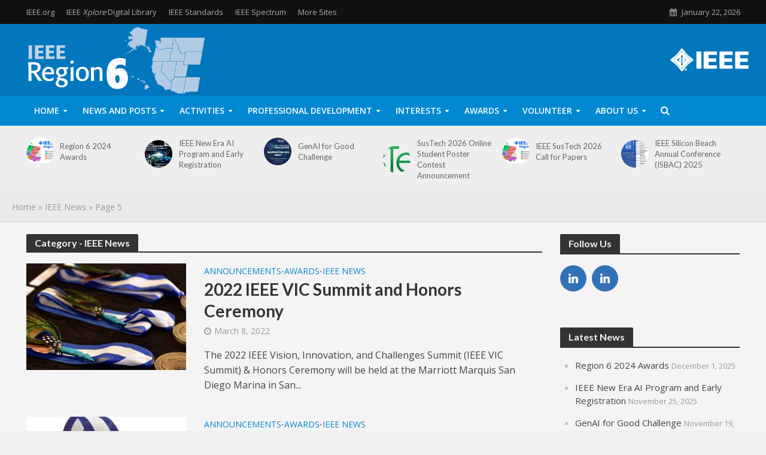

--- FILE ---
content_type: text/html; charset=UTF-8
request_url: https://ieee-region6.org/category/ieee-news/page/5/
body_size: 27522
content:
<!DOCTYPE html>
<html lang="en-US">
<head>
<script src="https://cmp.osano.com/AzyzptTmRlqVd2LRf/7c65cc42-0e91-48e0-83c0-0f60f7da107e/osano.js"></script>
<link rel="stylesheet" href="https://cookie-consent.ieee.org/ieee-cookie-banner.css" type="text/css"/>

<!-- Google Tag Manager -->
<script>(function(w,d,s,l,i){w[l]=w[l]||[];w[l].push({'gtm.start':
new Date().getTime(),event:'gtm.js'});var f=d.getElementsByTagName(s)[0],
j=d.createElement(s),dl=l!='dataLayer'?'&l='+l:'';j.async=true;j.src=
'https://www.googletagmanager.com/gtm.js?id='+i+dl;f.parentNode.insertBefore(j,f);
})(window,document,'script','dataLayer','GTM-KNW78NCQ');</script>
<!-- End Google Tag Manager -->

<meta charset="UTF-8">
<meta name="viewport" content="width=device-width,initial-scale=1.0">
<link rel="pingback" href="https://ieee-region6.org/xmlrpc.php">
<link rel="profile" href="https://gmpg.org/xfn/11" />
<meta name='robots' content='index, follow, max-image-preview:large, max-snippet:-1, max-video-preview:-1' />

	<!-- This site is optimized with the Yoast SEO plugin v26.8 - https://yoast.com/product/yoast-seo-wordpress/ -->
	<title>IEEE News Archives - Page 5 of 15 - IEEE Region 6</title>
	<link rel="canonical" href="https://ieee-region6.org/category/ieee-news/page/5/" />
	<link rel="prev" href="https://ieee-region6.org/category/ieee-news/page/4/" />
	<link rel="next" href="https://ieee-region6.org/category/ieee-news/page/6/" />
	<meta property="og:locale" content="en_US" />
	<meta property="og:type" content="article" />
	<meta property="og:title" content="IEEE News Archives - Page 5 of 15 - IEEE Region 6" />
	<meta property="og:url" content="https://ieee-region6.org/category/ieee-news/" />
	<meta property="og:site_name" content="IEEE Region 6" />
	<meta property="og:image" content="https://ieee-region6.org/wp-content/uploads/2015/11/logo-square.png" />
	<meta property="og:image:width" content="1125" />
	<meta property="og:image:height" content="825" />
	<meta property="og:image:type" content="image/png" />
	<meta name="twitter:card" content="summary_large_image" />
	<script type="application/ld+json" class="yoast-schema-graph">{"@context":"https://schema.org","@graph":[{"@type":"CollectionPage","@id":"https://ieee-region6.org/category/ieee-news/","url":"https://ieee-region6.org/category/ieee-news/page/5/","name":"IEEE News Archives - Page 5 of 15 - IEEE Region 6","isPartOf":{"@id":"https://ieee-region6.org/#website"},"primaryImageOfPage":{"@id":"https://ieee-region6.org/category/ieee-news/page/5/#primaryimage"},"image":{"@id":"https://ieee-region6.org/category/ieee-news/page/5/#primaryimage"},"thumbnailUrl":"https://ieee-region6.org/wp-content/uploads/2022/03/medals-displayed-on-table-sized.jpg","breadcrumb":{"@id":"https://ieee-region6.org/category/ieee-news/page/5/#breadcrumb"},"inLanguage":"en-US"},{"@type":"ImageObject","inLanguage":"en-US","@id":"https://ieee-region6.org/category/ieee-news/page/5/#primaryimage","url":"https://ieee-region6.org/wp-content/uploads/2022/03/medals-displayed-on-table-sized.jpg","contentUrl":"https://ieee-region6.org/wp-content/uploads/2022/03/medals-displayed-on-table-sized.jpg","width":600,"height":264},{"@type":"BreadcrumbList","@id":"https://ieee-region6.org/category/ieee-news/page/5/#breadcrumb","itemListElement":[{"@type":"ListItem","position":1,"name":"Home","item":"https://ieee-region6.org/"},{"@type":"ListItem","position":2,"name":"IEEE News"}]},{"@type":"WebSite","@id":"https://ieee-region6.org/#website","url":"https://ieee-region6.org/","name":"IEEE Region 6","description":"IEEE Region 6","publisher":{"@id":"https://ieee-region6.org/#organization"},"potentialAction":[{"@type":"SearchAction","target":{"@type":"EntryPoint","urlTemplate":"https://ieee-region6.org/?s={search_term_string}"},"query-input":{"@type":"PropertyValueSpecification","valueRequired":true,"valueName":"search_term_string"}}],"inLanguage":"en-US"},{"@type":"Organization","@id":"https://ieee-region6.org/#organization","name":"IEEE Region 6 - Western United States","url":"https://ieee-region6.org/","logo":{"@type":"ImageObject","inLanguage":"en-US","@id":"https://ieee-region6.org/#/schema/logo/image/","url":"https://ieee-region6.org/wp-content/uploads/2022/07/17-DCI-324-Region6_Logo_RGB_Blue.png","contentUrl":"https://ieee-region6.org/wp-content/uploads/2022/07/17-DCI-324-Region6_Logo_RGB_Blue.png","width":1000,"height":400,"caption":"IEEE Region 6 - Western United States"},"image":{"@id":"https://ieee-region6.org/#/schema/logo/image/"}}]}</script>
	<!-- / Yoast SEO plugin. -->


<link rel='dns-prefetch' href='//code.jquery.com' />
<link rel='dns-prefetch' href='//fonts.googleapis.com' />
<link rel="alternate" type="application/rss+xml" title="IEEE Region 6 &raquo; Feed" href="https://ieee-region6.org/feed/" />
<link rel="alternate" type="application/rss+xml" title="IEEE Region 6 &raquo; Comments Feed" href="https://ieee-region6.org/comments/feed/" />
<link rel="alternate" type="text/calendar" title="IEEE Region 6 &raquo; iCal Feed" href="https://ieee-region6.org/events/?ical=1" />
<link rel="alternate" type="application/rss+xml" title="IEEE Region 6 &raquo; IEEE News Category Feed" href="https://ieee-region6.org/category/ieee-news/feed/" />
		<!-- This site uses the Google Analytics by ExactMetrics plugin v8.11.1 - Using Analytics tracking - https://www.exactmetrics.com/ -->
							<script src="//www.googletagmanager.com/gtag/js?id=G-CPX3SBGLYC"  data-cfasync="false" data-wpfc-render="false" type="text/javascript" async></script>
			<script data-cfasync="false" data-wpfc-render="false" type="text/javascript">
				var em_version = '8.11.1';
				var em_track_user = true;
				var em_no_track_reason = '';
								var ExactMetricsDefaultLocations = {"page_location":"https:\/\/ieee-region6.org\/category\/ieee-news\/page\/5\/"};
								ExactMetricsDefaultLocations.page_location = window.location.href;
								if ( typeof ExactMetricsPrivacyGuardFilter === 'function' ) {
					var ExactMetricsLocations = (typeof ExactMetricsExcludeQuery === 'object') ? ExactMetricsPrivacyGuardFilter( ExactMetricsExcludeQuery ) : ExactMetricsPrivacyGuardFilter( ExactMetricsDefaultLocations );
				} else {
					var ExactMetricsLocations = (typeof ExactMetricsExcludeQuery === 'object') ? ExactMetricsExcludeQuery : ExactMetricsDefaultLocations;
				}

								var disableStrs = [
										'ga-disable-G-CPX3SBGLYC',
									];

				/* Function to detect opted out users */
				function __gtagTrackerIsOptedOut() {
					for (var index = 0; index < disableStrs.length; index++) {
						if (document.cookie.indexOf(disableStrs[index] + '=true') > -1) {
							return true;
						}
					}

					return false;
				}

				/* Disable tracking if the opt-out cookie exists. */
				if (__gtagTrackerIsOptedOut()) {
					for (var index = 0; index < disableStrs.length; index++) {
						window[disableStrs[index]] = true;
					}
				}

				/* Opt-out function */
				function __gtagTrackerOptout() {
					for (var index = 0; index < disableStrs.length; index++) {
						document.cookie = disableStrs[index] + '=true; expires=Thu, 31 Dec 2099 23:59:59 UTC; path=/';
						window[disableStrs[index]] = true;
					}
				}

				if ('undefined' === typeof gaOptout) {
					function gaOptout() {
						__gtagTrackerOptout();
					}
				}
								window.dataLayer = window.dataLayer || [];

				window.ExactMetricsDualTracker = {
					helpers: {},
					trackers: {},
				};
				if (em_track_user) {
					function __gtagDataLayer() {
						dataLayer.push(arguments);
					}

					function __gtagTracker(type, name, parameters) {
						if (!parameters) {
							parameters = {};
						}

						if (parameters.send_to) {
							__gtagDataLayer.apply(null, arguments);
							return;
						}

						if (type === 'event') {
														parameters.send_to = exactmetrics_frontend.v4_id;
							var hookName = name;
							if (typeof parameters['event_category'] !== 'undefined') {
								hookName = parameters['event_category'] + ':' + name;
							}

							if (typeof ExactMetricsDualTracker.trackers[hookName] !== 'undefined') {
								ExactMetricsDualTracker.trackers[hookName](parameters);
							} else {
								__gtagDataLayer('event', name, parameters);
							}
							
						} else {
							__gtagDataLayer.apply(null, arguments);
						}
					}

					__gtagTracker('js', new Date());
					__gtagTracker('set', {
						'developer_id.dNDMyYj': true,
											});
					if ( ExactMetricsLocations.page_location ) {
						__gtagTracker('set', ExactMetricsLocations);
					}
										__gtagTracker('config', 'G-CPX3SBGLYC', {"forceSSL":"true"} );
										window.gtag = __gtagTracker;										(function () {
						/* https://developers.google.com/analytics/devguides/collection/analyticsjs/ */
						/* ga and __gaTracker compatibility shim. */
						var noopfn = function () {
							return null;
						};
						var newtracker = function () {
							return new Tracker();
						};
						var Tracker = function () {
							return null;
						};
						var p = Tracker.prototype;
						p.get = noopfn;
						p.set = noopfn;
						p.send = function () {
							var args = Array.prototype.slice.call(arguments);
							args.unshift('send');
							__gaTracker.apply(null, args);
						};
						var __gaTracker = function () {
							var len = arguments.length;
							if (len === 0) {
								return;
							}
							var f = arguments[len - 1];
							if (typeof f !== 'object' || f === null || typeof f.hitCallback !== 'function') {
								if ('send' === arguments[0]) {
									var hitConverted, hitObject = false, action;
									if ('event' === arguments[1]) {
										if ('undefined' !== typeof arguments[3]) {
											hitObject = {
												'eventAction': arguments[3],
												'eventCategory': arguments[2],
												'eventLabel': arguments[4],
												'value': arguments[5] ? arguments[5] : 1,
											}
										}
									}
									if ('pageview' === arguments[1]) {
										if ('undefined' !== typeof arguments[2]) {
											hitObject = {
												'eventAction': 'page_view',
												'page_path': arguments[2],
											}
										}
									}
									if (typeof arguments[2] === 'object') {
										hitObject = arguments[2];
									}
									if (typeof arguments[5] === 'object') {
										Object.assign(hitObject, arguments[5]);
									}
									if ('undefined' !== typeof arguments[1].hitType) {
										hitObject = arguments[1];
										if ('pageview' === hitObject.hitType) {
											hitObject.eventAction = 'page_view';
										}
									}
									if (hitObject) {
										action = 'timing' === arguments[1].hitType ? 'timing_complete' : hitObject.eventAction;
										hitConverted = mapArgs(hitObject);
										__gtagTracker('event', action, hitConverted);
									}
								}
								return;
							}

							function mapArgs(args) {
								var arg, hit = {};
								var gaMap = {
									'eventCategory': 'event_category',
									'eventAction': 'event_action',
									'eventLabel': 'event_label',
									'eventValue': 'event_value',
									'nonInteraction': 'non_interaction',
									'timingCategory': 'event_category',
									'timingVar': 'name',
									'timingValue': 'value',
									'timingLabel': 'event_label',
									'page': 'page_path',
									'location': 'page_location',
									'title': 'page_title',
									'referrer' : 'page_referrer',
								};
								for (arg in args) {
																		if (!(!args.hasOwnProperty(arg) || !gaMap.hasOwnProperty(arg))) {
										hit[gaMap[arg]] = args[arg];
									} else {
										hit[arg] = args[arg];
									}
								}
								return hit;
							}

							try {
								f.hitCallback();
							} catch (ex) {
							}
						};
						__gaTracker.create = newtracker;
						__gaTracker.getByName = newtracker;
						__gaTracker.getAll = function () {
							return [];
						};
						__gaTracker.remove = noopfn;
						__gaTracker.loaded = true;
						window['__gaTracker'] = __gaTracker;
					})();
									} else {
										console.log("");
					(function () {
						function __gtagTracker() {
							return null;
						}

						window['__gtagTracker'] = __gtagTracker;
						window['gtag'] = __gtagTracker;
					})();
									}
			</script>
							<!-- / Google Analytics by ExactMetrics -->
		<style id='wp-img-auto-sizes-contain-inline-css' type='text/css'>
img:is([sizes=auto i],[sizes^="auto," i]){contain-intrinsic-size:3000px 1500px}
/*# sourceURL=wp-img-auto-sizes-contain-inline-css */
</style>
<link rel='stylesheet' id='tribe-events-pro-mini-calendar-block-styles-css' href='https://ieee-region6.org/wp-content/plugins/events-calendar-pro/build/css/tribe-events-pro-mini-calendar-block.css?ver=7.7.12' type='text/css' media='all' />
<style id='wp-emoji-styles-inline-css' type='text/css'>

	img.wp-smiley, img.emoji {
		display: inline !important;
		border: none !important;
		box-shadow: none !important;
		height: 1em !important;
		width: 1em !important;
		margin: 0 0.07em !important;
		vertical-align: -0.1em !important;
		background: none !important;
		padding: 0 !important;
	}
/*# sourceURL=wp-emoji-styles-inline-css */
</style>
<link rel='stylesheet' id='wp-block-library-css' href='https://ieee-region6.org/wp-includes/css/dist/block-library/style.min.css?ver=6.9' type='text/css' media='all' />
<style id='global-styles-inline-css' type='text/css'>
:root{--wp--preset--aspect-ratio--square: 1;--wp--preset--aspect-ratio--4-3: 4/3;--wp--preset--aspect-ratio--3-4: 3/4;--wp--preset--aspect-ratio--3-2: 3/2;--wp--preset--aspect-ratio--2-3: 2/3;--wp--preset--aspect-ratio--16-9: 16/9;--wp--preset--aspect-ratio--9-16: 9/16;--wp--preset--color--black: #000000;--wp--preset--color--cyan-bluish-gray: #abb8c3;--wp--preset--color--white: #ffffff;--wp--preset--color--pale-pink: #f78da7;--wp--preset--color--vivid-red: #cf2e2e;--wp--preset--color--luminous-vivid-orange: #ff6900;--wp--preset--color--luminous-vivid-amber: #fcb900;--wp--preset--color--light-green-cyan: #7bdcb5;--wp--preset--color--vivid-green-cyan: #00d084;--wp--preset--color--pale-cyan-blue: #8ed1fc;--wp--preset--color--vivid-cyan-blue: #0693e3;--wp--preset--color--vivid-purple: #9b51e0;--wp--preset--color--herald-acc: #0288d1;--wp--preset--color--herald-meta: #999999;--wp--preset--color--herald-txt: #444444;--wp--preset--color--herald-bg: #f4f4f4;--wp--preset--gradient--vivid-cyan-blue-to-vivid-purple: linear-gradient(135deg,rgb(6,147,227) 0%,rgb(155,81,224) 100%);--wp--preset--gradient--light-green-cyan-to-vivid-green-cyan: linear-gradient(135deg,rgb(122,220,180) 0%,rgb(0,208,130) 100%);--wp--preset--gradient--luminous-vivid-amber-to-luminous-vivid-orange: linear-gradient(135deg,rgb(252,185,0) 0%,rgb(255,105,0) 100%);--wp--preset--gradient--luminous-vivid-orange-to-vivid-red: linear-gradient(135deg,rgb(255,105,0) 0%,rgb(207,46,46) 100%);--wp--preset--gradient--very-light-gray-to-cyan-bluish-gray: linear-gradient(135deg,rgb(238,238,238) 0%,rgb(169,184,195) 100%);--wp--preset--gradient--cool-to-warm-spectrum: linear-gradient(135deg,rgb(74,234,220) 0%,rgb(151,120,209) 20%,rgb(207,42,186) 40%,rgb(238,44,130) 60%,rgb(251,105,98) 80%,rgb(254,248,76) 100%);--wp--preset--gradient--blush-light-purple: linear-gradient(135deg,rgb(255,206,236) 0%,rgb(152,150,240) 100%);--wp--preset--gradient--blush-bordeaux: linear-gradient(135deg,rgb(254,205,165) 0%,rgb(254,45,45) 50%,rgb(107,0,62) 100%);--wp--preset--gradient--luminous-dusk: linear-gradient(135deg,rgb(255,203,112) 0%,rgb(199,81,192) 50%,rgb(65,88,208) 100%);--wp--preset--gradient--pale-ocean: linear-gradient(135deg,rgb(255,245,203) 0%,rgb(182,227,212) 50%,rgb(51,167,181) 100%);--wp--preset--gradient--electric-grass: linear-gradient(135deg,rgb(202,248,128) 0%,rgb(113,206,126) 100%);--wp--preset--gradient--midnight: linear-gradient(135deg,rgb(2,3,129) 0%,rgb(40,116,252) 100%);--wp--preset--font-size--small: 12.8px;--wp--preset--font-size--medium: 20px;--wp--preset--font-size--large: 22.4px;--wp--preset--font-size--x-large: 42px;--wp--preset--font-size--normal: 16px;--wp--preset--font-size--huge: 28.8px;--wp--preset--spacing--20: 0.44rem;--wp--preset--spacing--30: 0.67rem;--wp--preset--spacing--40: 1rem;--wp--preset--spacing--50: 1.5rem;--wp--preset--spacing--60: 2.25rem;--wp--preset--spacing--70: 3.38rem;--wp--preset--spacing--80: 5.06rem;--wp--preset--shadow--natural: 6px 6px 9px rgba(0, 0, 0, 0.2);--wp--preset--shadow--deep: 12px 12px 50px rgba(0, 0, 0, 0.4);--wp--preset--shadow--sharp: 6px 6px 0px rgba(0, 0, 0, 0.2);--wp--preset--shadow--outlined: 6px 6px 0px -3px rgb(255, 255, 255), 6px 6px rgb(0, 0, 0);--wp--preset--shadow--crisp: 6px 6px 0px rgb(0, 0, 0);}:where(.is-layout-flex){gap: 0.5em;}:where(.is-layout-grid){gap: 0.5em;}body .is-layout-flex{display: flex;}.is-layout-flex{flex-wrap: wrap;align-items: center;}.is-layout-flex > :is(*, div){margin: 0;}body .is-layout-grid{display: grid;}.is-layout-grid > :is(*, div){margin: 0;}:where(.wp-block-columns.is-layout-flex){gap: 2em;}:where(.wp-block-columns.is-layout-grid){gap: 2em;}:where(.wp-block-post-template.is-layout-flex){gap: 1.25em;}:where(.wp-block-post-template.is-layout-grid){gap: 1.25em;}.has-black-color{color: var(--wp--preset--color--black) !important;}.has-cyan-bluish-gray-color{color: var(--wp--preset--color--cyan-bluish-gray) !important;}.has-white-color{color: var(--wp--preset--color--white) !important;}.has-pale-pink-color{color: var(--wp--preset--color--pale-pink) !important;}.has-vivid-red-color{color: var(--wp--preset--color--vivid-red) !important;}.has-luminous-vivid-orange-color{color: var(--wp--preset--color--luminous-vivid-orange) !important;}.has-luminous-vivid-amber-color{color: var(--wp--preset--color--luminous-vivid-amber) !important;}.has-light-green-cyan-color{color: var(--wp--preset--color--light-green-cyan) !important;}.has-vivid-green-cyan-color{color: var(--wp--preset--color--vivid-green-cyan) !important;}.has-pale-cyan-blue-color{color: var(--wp--preset--color--pale-cyan-blue) !important;}.has-vivid-cyan-blue-color{color: var(--wp--preset--color--vivid-cyan-blue) !important;}.has-vivid-purple-color{color: var(--wp--preset--color--vivid-purple) !important;}.has-black-background-color{background-color: var(--wp--preset--color--black) !important;}.has-cyan-bluish-gray-background-color{background-color: var(--wp--preset--color--cyan-bluish-gray) !important;}.has-white-background-color{background-color: var(--wp--preset--color--white) !important;}.has-pale-pink-background-color{background-color: var(--wp--preset--color--pale-pink) !important;}.has-vivid-red-background-color{background-color: var(--wp--preset--color--vivid-red) !important;}.has-luminous-vivid-orange-background-color{background-color: var(--wp--preset--color--luminous-vivid-orange) !important;}.has-luminous-vivid-amber-background-color{background-color: var(--wp--preset--color--luminous-vivid-amber) !important;}.has-light-green-cyan-background-color{background-color: var(--wp--preset--color--light-green-cyan) !important;}.has-vivid-green-cyan-background-color{background-color: var(--wp--preset--color--vivid-green-cyan) !important;}.has-pale-cyan-blue-background-color{background-color: var(--wp--preset--color--pale-cyan-blue) !important;}.has-vivid-cyan-blue-background-color{background-color: var(--wp--preset--color--vivid-cyan-blue) !important;}.has-vivid-purple-background-color{background-color: var(--wp--preset--color--vivid-purple) !important;}.has-black-border-color{border-color: var(--wp--preset--color--black) !important;}.has-cyan-bluish-gray-border-color{border-color: var(--wp--preset--color--cyan-bluish-gray) !important;}.has-white-border-color{border-color: var(--wp--preset--color--white) !important;}.has-pale-pink-border-color{border-color: var(--wp--preset--color--pale-pink) !important;}.has-vivid-red-border-color{border-color: var(--wp--preset--color--vivid-red) !important;}.has-luminous-vivid-orange-border-color{border-color: var(--wp--preset--color--luminous-vivid-orange) !important;}.has-luminous-vivid-amber-border-color{border-color: var(--wp--preset--color--luminous-vivid-amber) !important;}.has-light-green-cyan-border-color{border-color: var(--wp--preset--color--light-green-cyan) !important;}.has-vivid-green-cyan-border-color{border-color: var(--wp--preset--color--vivid-green-cyan) !important;}.has-pale-cyan-blue-border-color{border-color: var(--wp--preset--color--pale-cyan-blue) !important;}.has-vivid-cyan-blue-border-color{border-color: var(--wp--preset--color--vivid-cyan-blue) !important;}.has-vivid-purple-border-color{border-color: var(--wp--preset--color--vivid-purple) !important;}.has-vivid-cyan-blue-to-vivid-purple-gradient-background{background: var(--wp--preset--gradient--vivid-cyan-blue-to-vivid-purple) !important;}.has-light-green-cyan-to-vivid-green-cyan-gradient-background{background: var(--wp--preset--gradient--light-green-cyan-to-vivid-green-cyan) !important;}.has-luminous-vivid-amber-to-luminous-vivid-orange-gradient-background{background: var(--wp--preset--gradient--luminous-vivid-amber-to-luminous-vivid-orange) !important;}.has-luminous-vivid-orange-to-vivid-red-gradient-background{background: var(--wp--preset--gradient--luminous-vivid-orange-to-vivid-red) !important;}.has-very-light-gray-to-cyan-bluish-gray-gradient-background{background: var(--wp--preset--gradient--very-light-gray-to-cyan-bluish-gray) !important;}.has-cool-to-warm-spectrum-gradient-background{background: var(--wp--preset--gradient--cool-to-warm-spectrum) !important;}.has-blush-light-purple-gradient-background{background: var(--wp--preset--gradient--blush-light-purple) !important;}.has-blush-bordeaux-gradient-background{background: var(--wp--preset--gradient--blush-bordeaux) !important;}.has-luminous-dusk-gradient-background{background: var(--wp--preset--gradient--luminous-dusk) !important;}.has-pale-ocean-gradient-background{background: var(--wp--preset--gradient--pale-ocean) !important;}.has-electric-grass-gradient-background{background: var(--wp--preset--gradient--electric-grass) !important;}.has-midnight-gradient-background{background: var(--wp--preset--gradient--midnight) !important;}.has-small-font-size{font-size: var(--wp--preset--font-size--small) !important;}.has-medium-font-size{font-size: var(--wp--preset--font-size--medium) !important;}.has-large-font-size{font-size: var(--wp--preset--font-size--large) !important;}.has-x-large-font-size{font-size: var(--wp--preset--font-size--x-large) !important;}
/*# sourceURL=global-styles-inline-css */
</style>

<style id='classic-theme-styles-inline-css' type='text/css'>
/*! This file is auto-generated */
.wp-block-button__link{color:#fff;background-color:#32373c;border-radius:9999px;box-shadow:none;text-decoration:none;padding:calc(.667em + 2px) calc(1.333em + 2px);font-size:1.125em}.wp-block-file__button{background:#32373c;color:#fff;text-decoration:none}
/*# sourceURL=/wp-includes/css/classic-themes.min.css */
</style>
<link rel='stylesheet' id='contact-form-7-css' href='https://ieee-region6.org/wp-content/plugins/contact-form-7/includes/css/styles.css?ver=6.1.4' type='text/css' media='all' />
<link rel='stylesheet' id='mks_shortcodes_simple_line_icons-css' href='https://ieee-region6.org/wp-content/plugins/meks-flexible-shortcodes/css/simple-line/simple-line-icons.css?ver=1.3.8' type='text/css' media='screen' />
<link rel='stylesheet' id='mks_shortcodes_css-css' href='https://ieee-region6.org/wp-content/plugins/meks-flexible-shortcodes/css/style.css?ver=1.3.8' type='text/css' media='screen' />
<link rel='stylesheet' id='rt-fontawsome-css' href='https://ieee-region6.org/wp-content/plugins/the-post-grid/assets/vendor/font-awesome/css/font-awesome.min.css?ver=7.8.8' type='text/css' media='all' />
<link rel='stylesheet' id='rt-tpg-css' href='https://ieee-region6.org/wp-content/plugins/the-post-grid/assets/css/thepostgrid.min.css?ver=7.8.8' type='text/css' media='all' />
<link rel='stylesheet' id='herald-fonts-css' href='https://fonts.googleapis.com/css?family=Open+Sans%3A400%2C600%7CLato%3A400%2C700&#038;subset=latin&#038;ver=2.6.2' type='text/css' media='all' />
<link rel='stylesheet' id='herald-main-css' href='https://ieee-region6.org/wp-content/themes/herald/assets/css/min.css?ver=2.6.2' type='text/css' media='all' />
<style id='herald-main-inline-css' type='text/css'>
h1, .h1, .herald-no-sid .herald-posts .h2{ font-size: 4.0rem; }h2, .h2, .herald-no-sid .herald-posts .h3{ font-size: 3.3rem; }h3, .h3, .herald-no-sid .herald-posts .h4 { font-size: 2.8rem; }h4, .h4, .herald-no-sid .herald-posts .h5 { font-size: 2.3rem; }h5, .h5, .herald-no-sid .herald-posts .h6 { font-size: 1.9rem; }h6, .h6, .herald-no-sid .herald-posts .h7 { font-size: 1.6rem; }.h7 {font-size: 1.4rem;}.herald-entry-content, .herald-sidebar{font-size: 1.6rem;}.entry-content .entry-headline{font-size: 1.9rem;}body{font-size: 1.6rem;}.widget{font-size: 1.5rem;}.herald-menu{font-size: 1.4rem;}.herald-mod-title .herald-mod-h, .herald-sidebar .widget-title{font-size: 1.6rem;}.entry-meta .meta-item, .entry-meta a, .entry-meta span{font-size: 1.4rem;}.entry-meta.meta-small .meta-item, .entry-meta.meta-small a, .entry-meta.meta-small span{font-size: 1.3rem;}.herald-site-header .header-top,.header-top .herald-in-popup,.header-top .herald-menu ul {background: #111111;color: #aaaaaa;}.header-top a {color: #aaaaaa;}.header-top a:hover,.header-top .herald-menu li:hover > a{color: #ffffff;}.header-top .herald-menu-popup:hover > span,.header-top .herald-menu-popup-search span:hover,.header-top .herald-menu-popup-search.herald-search-active{color: #ffffff;}#wp-calendar tbody td a{background: #0288d1;color:#FFF;}.header-top .herald-login #loginform label,.header-top .herald-login p,.header-top a.btn-logout {color: #ffffff;}.header-top .herald-login #loginform input {color: #111111;}.header-top .herald-login .herald-registration-link:after {background: rgba(255,255,255,0.25);}.header-top .herald-login #loginform input[type=submit],.header-top .herald-in-popup .btn-logout {background-color: #ffffff;color: #111111;}.header-top a.btn-logout:hover{color: #111111;}.header-middle {background-repeat:no-repeat;background-size:inherit;background-attachment:inherit;background-position:right center;background-image:url('https://ieee-region6.org/wp-content/uploads/2019/07/IEEE-trans.png');}.header-middle{background-color: #0277bd;color: #ffffff;}.header-middle a{color: #ffffff;}.header-middle.herald-header-wraper,.header-middle .col-lg-12{height: 120px;}.header-middle .site-title img{max-height: 120px;}.header-middle .sub-menu{background-color: #ffffff;}.header-middle .sub-menu a,.header-middle .herald-search-submit:hover,.header-middle li.herald-mega-menu .col-lg-3 a:hover,.header-middle li.herald-mega-menu .col-lg-3 a:hover:after{color: #111111;}.header-middle .herald-menu li:hover > a,.header-middle .herald-menu-popup-search:hover > span,.header-middle .herald-cart-icon:hover > a{color: #111111;background-color: #ffffff;}.header-middle .current-menu-parent a,.header-middle .current-menu-ancestor a,.header-middle .current_page_item > a,.header-middle .current-menu-item > a{background-color: rgba(255,255,255,0.2); }.header-middle .sub-menu > li > a,.header-middle .herald-search-submit,.header-middle li.herald-mega-menu .col-lg-3 a{color: rgba(17,17,17,0.7); }.header-middle .sub-menu > li:hover > a{color: #111111; }.header-middle .herald-in-popup{background-color: #ffffff;}.header-middle .herald-menu-popup a{color: #111111;}.header-middle .herald-in-popup{background-color: #ffffff;}.header-middle .herald-search-input{color: #111111;}.header-middle .herald-menu-popup a{color: #111111;}.header-middle .herald-menu-popup > span,.header-middle .herald-search-active > span{color: #ffffff;}.header-middle .herald-menu-popup:hover > span,.header-middle .herald-search-active > span{background-color: #ffffff;color: #111111;}.header-middle .herald-login #loginform label,.header-middle .herald-login #loginform input,.header-middle .herald-login p,.header-middle a.btn-logout,.header-middle .herald-login .herald-registration-link:hover,.header-middle .herald-login .herald-lost-password-link:hover {color: #111111;}.header-middle .herald-login .herald-registration-link:after {background: rgba(17,17,17,0.15);}.header-middle .herald-login a,.header-middle .herald-username a {color: #111111;}.header-middle .herald-login a:hover,.header-middle .herald-login .herald-registration-link,.header-middle .herald-login .herald-lost-password-link {color: #0277bd;}.header-middle .herald-login #loginform input[type=submit],.header-middle .herald-in-popup .btn-logout {background-color: #0277bd;color: #ffffff;}.header-middle a.btn-logout:hover{color: #ffffff;}.header-bottom{background: #0288d1;color: #ffffff;}.header-bottom a,.header-bottom .herald-site-header .herald-search-submit{color: #ffffff;}.header-bottom a:hover{color: #424242;}.header-bottom a:hover,.header-bottom .herald-menu li:hover > a,.header-bottom li.herald-mega-menu .col-lg-3 a:hover:after{color: #424242;}.header-bottom .herald-menu li:hover > a,.header-bottom .herald-menu-popup-search:hover > span,.header-bottom .herald-cart-icon:hover > a {color: #424242;background-color: #ffffff;}.header-bottom .current-menu-parent a,.header-bottom .current-menu-ancestor a,.header-bottom .current_page_item > a,.header-bottom .current-menu-item > a {background-color: rgba(255,255,255,0.2); }.header-bottom .sub-menu{background-color: #ffffff;}.header-bottom .herald-menu li.herald-mega-menu .col-lg-3 a,.header-bottom .sub-menu > li > a,.header-bottom .herald-search-submit{color: rgba(66,66,66,0.7); }.header-bottom .herald-menu li.herald-mega-menu .col-lg-3 a:hover,.header-bottom .sub-menu > li:hover > a{color: #424242; }.header-bottom .sub-menu > li > a,.header-bottom .herald-search-submit{color: rgba(66,66,66,0.7); }.header-bottom .sub-menu > li:hover > a{color: #424242; }.header-bottom .herald-in-popup {background-color: #ffffff;}.header-bottom .herald-menu-popup a {color: #424242;}.header-bottom .herald-in-popup,.header-bottom .herald-search-input {background-color: #ffffff;}.header-bottom .herald-menu-popup a,.header-bottom .herald-search-input{color: #424242;}.header-bottom .herald-menu-popup > span,.header-bottom .herald-search-active > span{color: #ffffff;}.header-bottom .herald-menu-popup:hover > span,.header-bottom .herald-search-active > span{background-color: #ffffff;color: #424242;}.header-bottom .herald-login #loginform label,.header-bottom .herald-login #loginform input,.header-bottom .herald-login p,.header-bottom a.btn-logout,.header-bottom .herald-login .herald-registration-link:hover,.header-bottom .herald-login .herald-lost-password-link:hover,.herald-responsive-header .herald-login #loginform label,.herald-responsive-header .herald-login #loginform input,.herald-responsive-header .herald-login p,.herald-responsive-header a.btn-logout,.herald-responsive-header .herald-login .herald-registration-link:hover,.herald-responsive-header .herald-login .herald-lost-password-link:hover {color: #424242;}.header-bottom .herald-login .herald-registration-link:after,.herald-responsive-header .herald-login .herald-registration-link:after {background: rgba(66,66,66,0.15);}.header-bottom .herald-login a,.herald-responsive-header .herald-login a {color: #424242;}.header-bottom .herald-login a:hover,.header-bottom .herald-login .herald-registration-link,.header-bottom .herald-login .herald-lost-password-link,.herald-responsive-header .herald-login a:hover,.herald-responsive-header .herald-login .herald-registration-link,.herald-responsive-header .herald-login .herald-lost-password-link {color: #0288d1;}.header-bottom .herald-login #loginform input[type=submit],.herald-responsive-header .herald-login #loginform input[type=submit],.header-bottom .herald-in-popup .btn-logout,.herald-responsive-header .herald-in-popup .btn-logout {background-color: #0288d1;color: #ffffff;}.header-bottom a.btn-logout:hover,.herald-responsive-header a.btn-logout:hover {color: #ffffff;}.herald-header-sticky{background: #0288d1;color: #ffffff;}.herald-header-sticky a{color: #ffffff;}.herald-header-sticky .herald-menu li:hover > a{color: #d8d8d8;background-color: #ffffff;}.herald-header-sticky .sub-menu{background-color: #ffffff;}.herald-header-sticky .sub-menu a{color: #d8d8d8;}.herald-header-sticky .sub-menu > li:hover > a{color: #0288d1;}.herald-header-sticky .herald-in-popup,.herald-header-sticky .herald-search-input {background-color: #ffffff;}.herald-header-sticky .herald-menu-popup a{color: #d8d8d8;}.herald-header-sticky .herald-menu-popup > span,.herald-header-sticky .herald-search-active > span{color: #ffffff;}.herald-header-sticky .herald-menu-popup:hover > span,.herald-header-sticky .herald-search-active > span{background-color: #ffffff;color: #d8d8d8;}.herald-header-sticky .herald-search-input,.herald-header-sticky .herald-search-submit{color: #d8d8d8;}.herald-header-sticky .herald-menu li:hover > a,.herald-header-sticky .herald-menu-popup-search:hover > span,.herald-header-sticky .herald-cart-icon:hover a {color: #d8d8d8;background-color: #ffffff;}.herald-header-sticky .herald-login #loginform label,.herald-header-sticky .herald-login #loginform input,.herald-header-sticky .herald-login p,.herald-header-sticky a.btn-logout,.herald-header-sticky .herald-login .herald-registration-link:hover,.herald-header-sticky .herald-login .herald-lost-password-link:hover {color: #d8d8d8;}.herald-header-sticky .herald-login .herald-registration-link:after {background: rgba(216,216,216,0.15);}.herald-header-sticky .herald-login a {color: #d8d8d8;}.herald-header-sticky .herald-login a:hover,.herald-header-sticky .herald-login .herald-registration-link,.herald-header-sticky .herald-login .herald-lost-password-link {color: #0288d1;}.herald-header-sticky .herald-login #loginform input[type=submit],.herald-header-sticky .herald-in-popup .btn-logout {background-color: #0288d1;color: #ffffff;}.herald-header-sticky a.btn-logout:hover{color: #ffffff;}.header-trending{background: #eeeeee;color: #666666;}.header-trending a{color: #666666;}.header-trending a:hover{color: #111111;}body {background-color:#efefef;color: #444444;font-family: 'Open Sans';font-weight: 400;}.herald-site-content{background-color:#f4f4f4; box-shadow: 0 0 0 1px rgba(68,68,68,0.1);}h1, h2, h3, h4, h5, h6,.h1, .h2, .h3, .h4, .h5, .h6, .h7,.wp-block-cover .wp-block-cover-image-text, .wp-block-cover .wp-block-cover-text, .wp-block-cover h2, .wp-block-cover-image .wp-block-cover-image-text, .wp-block-cover-image .wp-block-cover-text, .wp-block-cover-image h2{font-family: 'Lato';font-weight: 700;}.header-middle .herald-menu,.header-bottom .herald-menu,.herald-header-sticky .herald-menu,.herald-mobile-nav{font-family: 'Open Sans';font-weight: 600;}.herald-menu li.herald-mega-menu .herald-ovrld .meta-category a{font-family: 'Open Sans';font-weight: 400;}.herald-entry-content blockquote p{color: #0288d1;}pre {background: rgba(68,68,68,0.06);border: 1px solid rgba(68,68,68,0.2);}thead {background: rgba(68,68,68,0.06);}a,.entry-title a:hover,.herald-menu .sub-menu li .meta-category a{color: #0288d1;}.entry-meta-wrapper .entry-meta span:before,.entry-meta-wrapper .entry-meta a:before,.entry-meta-wrapper .entry-meta .meta-item:before,.entry-meta-wrapper .entry-meta div,li.herald-mega-menu .sub-menu .entry-title a,.entry-meta-wrapper .herald-author-twitter{color: #444444;}.herald-mod-title h1,.herald-mod-title h2,.herald-mod-title h4{color: #f4f4f4;}.herald-mod-head:after,.herald-mod-title .herald-color,.widget-title:after,.widget-title span{color: #f4f4f4;background-color: #333333;}.herald-mod-title .herald-color a{color: #f4f4f4;}.herald-ovrld .meta-category a,.herald-fa-wrapper .meta-category a{background-color: #0288d1;}.meta-tags a,.widget_tag_cloud a,.herald-share-meta:after,.wp-block-tag-cloud a{background: rgba(51,51,51,0.1);}h1, h2, h3, h4, h5, h6,.entry-title a {color: #333333;}.herald-pagination .page-numbers,.herald-mod-subnav a,.herald-mod-actions a,.herald-slider-controls div,.meta-tags a,.widget.widget_tag_cloud a,.herald-sidebar .mks_autor_link_wrap a,.herald-sidebar .meks-instagram-follow-link a,.mks_themeforest_widget .mks_read_more a,.herald-read-more,.wp-block-tag-cloud a{color: #444444;}.widget.widget_tag_cloud a:hover,.entry-content .meta-tags a:hover,.wp-block-tag-cloud a:hover{background-color: #0288d1;color: #FFF;}.herald-pagination .prev.page-numbers,.herald-pagination .next.page-numbers,.herald-pagination .prev.page-numbers:hover,.herald-pagination .next.page-numbers:hover,.herald-pagination .page-numbers.current,.herald-pagination .page-numbers.current:hover,.herald-next a,.herald-pagination .herald-next a:hover,.herald-prev a,.herald-pagination .herald-prev a:hover,.herald-load-more a,.herald-load-more a:hover,.entry-content .herald-search-submit,.herald-mod-desc .herald-search-submit,.wpcf7-submit,body div.wpforms-container-full .wpforms-form input[type=submit], body div.wpforms-container-full .wpforms-form button[type=submit], body div.wpforms-container-full .wpforms-form .wpforms-page-button {background-color:#0288d1;color: #FFF;}.herald-pagination .page-numbers:hover{background-color: rgba(68,68,68,0.1);}.widget a,.recentcomments a,.widget a:hover,.herald-sticky-next a:hover,.herald-sticky-prev a:hover,.herald-mod-subnav a:hover,.herald-mod-actions a:hover,.herald-slider-controls div:hover,.meta-tags a:hover,.widget_tag_cloud a:hover,.mks_autor_link_wrap a:hover,.meks-instagram-follow-link a:hover,.mks_themeforest_widget .mks_read_more a:hover,.herald-read-more:hover,.widget .entry-title a:hover,li.herald-mega-menu .sub-menu .entry-title a:hover,.entry-meta-wrapper .meta-item:hover a,.entry-meta-wrapper .meta-item:hover a:before,.entry-meta-wrapper .herald-share:hover > span,.entry-meta-wrapper .herald-author-name:hover,.entry-meta-wrapper .herald-author-twitter:hover,.entry-meta-wrapper .herald-author-twitter:hover:before{color:#0288d1;}.widget ul li a,.widget .entry-title a,.herald-author-name,.entry-meta-wrapper .meta-item,.entry-meta-wrapper .meta-item span,.entry-meta-wrapper .meta-item a,.herald-mod-actions a{color: #444444;}.widget li:before{background: rgba(68,68,68,0.3);}.widget_categories .count{background: #0288d1;color: #FFF;}input[type="submit"],button[type="submit"],body div.wpforms-container-full .wpforms-form input[type=submit]:hover, body div.wpforms-container-full .wpforms-form button[type=submit]:hover, body div.wpforms-container-full .wpforms-form .wpforms-page-button:hover,.spinner > div{background-color: #0288d1;}.herald-mod-actions a:hover,.comment-body .edit-link a,.herald-breadcrumbs a:hover{color:#0288d1;}.herald-header-wraper .herald-soc-nav a:hover,.meta-tags span,li.herald-mega-menu .herald-ovrld .entry-title a,li.herald-mega-menu .herald-ovrld .entry-title a:hover,.herald-ovrld .entry-meta .herald-reviews i:before{color: #FFF;}.entry-meta .meta-item, .entry-meta span, .entry-meta a,.meta-category span,.post-date,.recentcomments,.rss-date,.comment-metadata a,.entry-meta a:hover,.herald-menu li.herald-mega-menu .col-lg-3 a:after,.herald-breadcrumbs,.herald-breadcrumbs a,.entry-meta .herald-reviews i:before{color: #999999;}.herald-lay-a .herald-lay-over{background: #f4f4f4;}.herald-pagination a:hover,input[type="submit"]:hover,button[type="submit"]:hover,.entry-content .herald-search-submit:hover,.wpcf7-submit:hover,.herald-fa-wrapper .meta-category a:hover,.herald-ovrld .meta-category a:hover,.herald-mod-desc .herald-search-submit:hover,.herald-single-sticky .herald-share .meks_ess a:hover,body div.wpforms-container-full .wpforms-form input[type=submit]:hover, body div.wpforms-container-full .wpforms-form button[type=submit]:hover, body div.wpforms-container-full .wpforms-form .wpforms-page-button:hover{cursor: pointer;text-decoration: none;background-image: -moz-linear-gradient(left,rgba(0,0,0,0.1) 0%,rgba(0,0,0,0.1) 100%);background-image: -webkit-gradient(linear,left top,right top,color-stop(0%,rgba(0,0,0,0.1)),color-stop(100%,rgba(0,0,0,0.1)));background-image: -webkit-linear-gradient(left,rgba(0,0,0,0.1) 0%,rgba(0,0,0,0.1) 100%);background-image: -o-linear-gradient(left,rgba(0,0,0,0.1) 0%,rgba(0,0,0,0.1) 100%);background-image: -ms-linear-gradient(left,rgba(0,0,0,0.1) 0%,rgba(0,0,0,0.1) 100%);background-image: linear-gradient(to right,rgba(0,0,0,0.1) 0%,rgba(0,0,0,0.1) 100%);}.herald-sticky-next a,.herald-sticky-prev a{color: #444444;}.herald-sticky-prev a:before,.herald-sticky-next a:before,.herald-comment-action,.meta-tags span,.herald-entry-content .herald-link-pages a{background: #444444;}.herald-sticky-prev a:hover:before,.herald-sticky-next a:hover:before,.herald-comment-action:hover,div.mejs-controls .mejs-time-rail .mejs-time-current,.herald-entry-content .herald-link-pages a:hover{background: #0288d1;} .herald-site-footer{background: #efefef;color: #000000;}.herald-site-footer .widget-title span{color: #000000;background: transparent;}.herald-site-footer .widget-title:before{background:#000000;}.herald-site-footer .widget-title:after,.herald-site-footer .widget_tag_cloud a{background: rgba(0,0,0,0.1);}.herald-site-footer .widget li:before{background: rgba(0,0,0,0.3);}.herald-site-footer a,.herald-site-footer .widget a:hover,.herald-site-footer .widget .meta-category a,.herald-site-footer .herald-slider-controls .owl-prev:hover,.herald-site-footer .herald-slider-controls .owl-next:hover,.herald-site-footer .herald-slider-controls .herald-mod-actions:hover{color: #0288d1;}.herald-site-footer .widget a,.herald-site-footer .mks_author_widget h3{color: #000000;}.herald-site-footer .entry-meta .meta-item, .herald-site-footer .entry-meta span, .herald-site-footer .entry-meta a, .herald-site-footer .meta-category span, .herald-site-footer .post-date, .herald-site-footer .recentcomments, .herald-site-footer .rss-date, .herald-site-footer .comment-metadata a{color: #aaaaaa;}.herald-site-footer .mks_author_widget .mks_autor_link_wrap a, .herald-site-footer.mks_read_more a, .herald-site-footer .herald-read-more,.herald-site-footer .herald-slider-controls .owl-prev, .herald-site-footer .herald-slider-controls .owl-next, .herald-site-footer .herald-mod-wrap .herald-mod-actions a{border-color: rgba(0,0,0,0.2);}.herald-site-footer .mks_author_widget .mks_autor_link_wrap a:hover, .herald-site-footer.mks_read_more a:hover, .herald-site-footer .herald-read-more:hover,.herald-site-footer .herald-slider-controls .owl-prev:hover, .herald-site-footer .herald-slider-controls .owl-next:hover, .herald-site-footer .herald-mod-wrap .herald-mod-actions a:hover{border-color: rgba(2,136,209,0.5);}.herald-site-footer .widget_search .herald-search-input{color: #efefef;}.herald-site-footer .widget_tag_cloud a:hover{background:#0288d1;color:#FFF;}.footer-bottom a{color:#000000;}.footer-bottom a:hover,.footer-bottom .herald-copyright a{color:#0288d1;}.footer-bottom .herald-menu li:hover > a{color: #0288d1;}.footer-bottom .sub-menu{background-color: rgba(0,0,0,0.5);} .herald-pagination{border-top: 1px solid rgba(51,51,51,0.1);}.entry-content a:hover,.comment-respond a:hover,.comment-reply-link:hover{border-bottom: 2px solid #0288d1;}.footer-bottom .herald-copyright a:hover{border-bottom: 2px solid #0288d1;}.herald-slider-controls .owl-prev,.herald-slider-controls .owl-next,.herald-mod-wrap .herald-mod-actions a{border: 1px solid rgba(68,68,68,0.2);}.herald-slider-controls .owl-prev:hover,.herald-slider-controls .owl-next:hover,.herald-mod-wrap .herald-mod-actions a:hover,.herald-author .herald-socials-actions .herald-mod-actions a:hover {border-color: rgba(2,136,209,0.5);}#wp-calendar thead th,#wp-calendar tbody td,#wp-calendar tbody td:last-child{border: 1px solid rgba(68,68,68,0.1);}.herald-link-pages{border-bottom: 1px solid rgba(68,68,68,0.1);}.herald-lay-h:after,.herald-site-content .herald-related .herald-lay-h:after,.herald-lay-e:after,.herald-site-content .herald-related .herald-lay-e:after,.herald-lay-j:after,.herald-site-content .herald-related .herald-lay-j:after,.herald-lay-l:after,.herald-site-content .herald-related .herald-lay-l:after {background-color: rgba(68,68,68,0.1);}.wp-block-button__link,.wp-block-search__button{background: #0288d1;}.wp-block-search__button{color: #f4f4f4;}input[type="text"],input[type="search"],input[type="email"], input[type="url"], input[type="tel"], input[type="number"], input[type="date"], input[type="password"], select, textarea,.herald-single-sticky,td,th,table,.mks_author_widget .mks_autor_link_wrap a,.widget .meks-instagram-follow-link a,.mks_read_more a,.herald-read-more{border-color: rgba(68,68,68,0.2);}.entry-content .herald-search-input,.herald-fake-button,input[type="text"]:focus, input[type="email"]:focus, input[type="url"]:focus, input[type="tel"]:focus, input[type="number"]:focus, input[type="date"]:focus, input[type="password"]:focus, textarea:focus{border-color: rgba(68,68,68,0.3);}.mks_author_widget .mks_autor_link_wrap a:hover,.widget .meks-instagram-follow-link a:hover,.mks_read_more a:hover,.herald-read-more:hover{border-color: rgba(2,136,209,0.5);}.comment-form,.herald-gray-area,.entry-content .herald-search-form,.herald-mod-desc .herald-search-form{background-color: rgba(68,68,68,0.06);border: 1px solid rgba(68,68,68,0.15);}.herald-boxed .herald-breadcrumbs{background-color: rgba(68,68,68,0.06);}.herald-breadcrumbs{border-color: rgba(68,68,68,0.15);}.single .herald-entry-content .herald-da,.archive .herald-posts .herald-da{border-top: 1px solid rgba(68,68,68,0.15);}.archive .herald-posts .herald-da{border-bottom: 1px solid rgba(68,68,68,0.15);}li.comment .comment-body:after{background-color: rgba(68,68,68,0.06);}.herald-pf-invert .entry-title a:hover .herald-format-icon{background: #0288d1;}.herald-responsive-header,.herald-mobile-nav,.herald-responsive-header .herald-menu-popup-search .fa{color: #ffffff;background: #0288d1;}.herald-responsive-header a{color: #ffffff;}.herald-mobile-nav li a{color: #ffffff;}.herald-mobile-nav li a,.herald-mobile-nav .herald-mega-menu.herald-mega-menu-classic>.sub-menu>li>a{border-bottom: 1px solid rgba(255,255,255,0.15);}.herald-mobile-nav{border-right: 1px solid rgba(255,255,255,0.15);}.herald-mobile-nav li a:hover{color: #fff;background-color: #424242;}.herald-menu-toggler{color: #ffffff;border-color: rgba(255,255,255,0.15);}.herald-goto-top{color: #f4f4f4;background-color: #333333;}.herald-goto-top:hover{background-color: #0288d1;}.herald-responsive-header .herald-menu-popup > span,.herald-responsive-header .herald-search-active > span{color: #ffffff;}.herald-responsive-header .herald-menu-popup-search .herald-in-popup{background: #f4f4f4;}.herald-responsive-header .herald-search-input,.herald-responsive-header .herald-menu-popup-search .herald-search-submit{color: #444444;}.site-title a{text-transform: none;}.site-description{text-transform: none;}.main-navigation{text-transform: uppercase;}.entry-title{text-transform: none;}.meta-category a{text-transform: uppercase;}.herald-mod-title{text-transform: none;}.herald-sidebar .widget-title{text-transform: none;}.herald-site-footer .widget-title{text-transform: none;}.has-small-font-size{ font-size: 1.3rem;}.has-large-font-size{ font-size: 2.2rem;}.has-huge-font-size{ font-size: 2.9rem;}@media(min-width: 1025px){.has-small-font-size{ font-size: 1.3rem;}.has-normal-font-size{ font-size: 1.6rem;}.has-large-font-size{ font-size: 2.2rem;}.has-huge-font-size{ font-size: 2.9rem;}}.has-herald-acc-background-color{ background-color: #0288d1;}.has-herald-acc-color{ color: #0288d1;}.has-herald-meta-background-color{ background-color: #999999;}.has-herald-meta-color{ color: #999999;}.has-herald-txt-background-color{ background-color: #444444;}.has-herald-txt-color{ color: #444444;}.has-herald-bg-background-color{ background-color: #f4f4f4;}.has-herald-bg-color{ color: #f4f4f4;}.fa-post-thumbnail:before, .herald-ovrld .herald-post-thumbnail span:before, .herald-ovrld .herald-post-thumbnail a:before,.herald-ovrld:hover .herald-post-thumbnail-single span:before { opacity: 0.5; }.herald-fa-item:hover .fa-post-thumbnail:before, .herald-ovrld:hover .herald-post-thumbnail a:before, .herald-ovrld:hover .herald-post-thumbnail span:before{ opacity: 0.8; }@media only screen and (min-width: 1249px) {.herald-site-header .header-top,.header-middle,.header-bottom,.herald-header-sticky,.header-trending{ display:block !important;}.herald-responsive-header,.herald-mobile-nav{display:none !important;}.herald-mega-menu .sub-menu {display: block;}.header-mobile-da {display: none;}}
/*# sourceURL=herald-main-inline-css */
</style>
<link rel='stylesheet' id='meks-ads-widget-css' href='https://ieee-region6.org/wp-content/plugins/meks-easy-ads-widget/css/style.css?ver=2.0.9' type='text/css' media='all' />
<link rel='stylesheet' id='meks-author-widget-css' href='https://ieee-region6.org/wp-content/plugins/meks-smart-author-widget/css/style.css?ver=1.1.5' type='text/css' media='all' />
<link rel='stylesheet' id='meks-social-widget-css' href='https://ieee-region6.org/wp-content/plugins/meks-smart-social-widget/css/style.css?ver=1.6.5' type='text/css' media='all' />
<link rel='stylesheet' id='meks-themeforest-widget-css' href='https://ieee-region6.org/wp-content/plugins/meks-themeforest-smart-widget/css/style.css?ver=1.6' type='text/css' media='all' />
<link rel='stylesheet' id='tablepress-default-css' href='https://ieee-region6.org/wp-content/uploads/tablepress-combined.min.css?ver=35' type='text/css' media='all' />
<link rel='stylesheet' id='meks_ess-main-css' href='https://ieee-region6.org/wp-content/plugins/meks-easy-social-share/assets/css/main.css?ver=1.3' type='text/css' media='all' />
<link rel='stylesheet' id='wp_review-style-css' href='https://ieee-region6.org/wp-content/plugins/wp-review/public/css/wp-review.css?ver=5.3.5' type='text/css' media='all' />
<script type="text/javascript" src="https://code.jquery.com/jquery-3.7.1.min.js?ver=3.7.1" id="jquery-js"></script>
<script type="text/javascript" src="https://ieee-region6.org/wp-content/plugins/google-analytics-dashboard-for-wp/assets/js/frontend-gtag.min.js?ver=8.11.1" id="exactmetrics-frontend-script-js" async="async" data-wp-strategy="async"></script>
<script data-cfasync="false" data-wpfc-render="false" type="text/javascript" id='exactmetrics-frontend-script-js-extra'>/* <![CDATA[ */
var exactmetrics_frontend = {"js_events_tracking":"true","download_extensions":"zip,mp3,mpeg,pdf,docx,pptx,xlsx,rar","inbound_paths":"[]","home_url":"https:\/\/ieee-region6.org","hash_tracking":"false","v4_id":"G-CPX3SBGLYC"};/* ]]> */
</script>
<script type="text/javascript" src="https://code.jquery.com/jquery-migrate-3.5.2.min.js?ver=3.5.2" id="jquery-migrate-js"></script>
<script type="text/javascript" id="ai-js-js-extra">
/* <![CDATA[ */
var MyAjax = {"ajaxurl":"https://ieee-region6.org/wp-admin/admin-ajax.php","security":"8c11c21390"};
//# sourceURL=ai-js-js-extra
/* ]]> */
</script>
<script type="text/javascript" src="https://ieee-region6.org/wp-content/plugins/advanced-iframe/js/ai.min.js?ver=1" id="ai-js-js"></script>
<link rel="https://api.w.org/" href="https://ieee-region6.org/wp-json/" /><link rel="alternate" title="JSON" type="application/json" href="https://ieee-region6.org/wp-json/wp/v2/categories/18053" /><link rel="EditURI" type="application/rsd+xml" title="RSD" href="https://ieee-region6.org/xmlrpc.php?rsd" />
<meta name="generator" content="Redux 4.5.10" />        <style>
            :root {
                --tpg-primary-color: #0d6efd;
                --tpg-secondary-color: #0654c4;
                --tpg-primary-light: #c4d0ff
            }

                    </style>
		<meta name="tec-api-version" content="v1"><meta name="tec-api-origin" content="https://ieee-region6.org"><link rel="alternate" href="https://ieee-region6.org/wp-json/tribe/events/v1/" /><link rel="icon" href="https://ieee-region6.org/wp-content/uploads/2018/12/ieeeR6-logo-square-small-65x65.png" sizes="32x32" />
<link rel="icon" href="https://ieee-region6.org/wp-content/uploads/2018/12/ieeeR6-logo-square-small.png" sizes="192x192" />
<link rel="apple-touch-icon" href="https://ieee-region6.org/wp-content/uploads/2018/12/ieeeR6-logo-square-small.png" />
<meta name="msapplication-TileImage" content="https://ieee-region6.org/wp-content/uploads/2018/12/ieeeR6-logo-square-small.png" />

<meta name="google-site-verification" content="YyQJE86ZYFj0OTjUQpJe85ue5rZ27Di40g2C4nRMmYs" />
<link rel='stylesheet' id='tec-events-pro-archives-style-css' href='https://ieee-region6.org/wp-content/plugins/events-calendar-pro/build/css/custom-tables-v1/archives.css?ver=7.7.12' type='text/css' media='all' />
<link rel='stylesheet' id='tribe-events-pro-widgets-v2-events-list-skeleton-css' href='https://ieee-region6.org/wp-content/plugins/events-calendar-pro/build/css/widget-events-list-skeleton.css?ver=7.7.12' type='text/css' media='all' />
<link rel='stylesheet' id='tribe-events-pro-widgets-v2-events-list-full-css' href='https://ieee-region6.org/wp-content/plugins/events-calendar-pro/build/css/widget-events-list-full.css?ver=7.7.12' type='text/css' media='all' />
</head>

<body class="archive paged category category-ieee-news category-18053 wp-embed-responsive paged-5 category-paged-5 wp-theme-herald rttpg rttpg-7.8.8 radius-frontend rttpg-body-wrap rttpg-flaticon tribe-no-js page-template-herald herald-boxed herald-v_2_6_2">

<!-- Google Tag Manager (noscript) -->
<noscript><iframe src="https://www.googletagmanager.com/ns.html?id=GTM-KNW78NCQ"
height="0" width="0" style="display:none;visibility:hidden"></iframe></noscript>
<!-- End Google Tag Manager (noscript) -->

	<header id="header" class="herald-site-header">

											<div class="header-top hidden-xs hidden-sm">
	<div class="container">
		<div class="row">
			<div class="col-lg-12">
				
												<div class="hel-l">
												<nav class="secondary-navigation herald-menu">	
		<ul id="menu-header-meta-navigation" class="menu"><li id="menu-item-12958" class="menu-item menu-item-type-custom menu-item-object-custom menu-item-12958"><a href="http://www.ieee.org/">IEEE.org</a></li>
<li id="menu-item-12959" class="menu-item menu-item-type-custom menu-item-object-custom menu-item-12959"><a href="http://ieeexplore.ieee.org/">IEEE <i>Xplore</i> Digital Library</a></li>
<li id="menu-item-12960" class="menu-item menu-item-type-custom menu-item-object-custom menu-item-12960"><a href="http://standards.ieee.org/">IEEE Standards</a></li>
<li id="menu-item-12961" class="menu-item menu-item-type-custom menu-item-object-custom menu-item-12961"><a href="http://spectrum.ieee.org/">IEEE Spectrum</a></li>
<li id="menu-item-12962" class="menu-item menu-item-type-custom menu-item-object-custom menu-item-12962"><a href="http://www.ieee.org/sitemap">More Sites</a></li>
</ul>	</nav>
									</div>
				
												<div class="hel-r">
																						<span class="herald-calendar"><i class="fa fa-calendar"></i>January 22, 2026</span>									</div>
				
								
			</div>
		</div>
	</div>
</div>							<div class="header-middle herald-header-wraper hidden-xs hidden-sm">
	<div class="container">
		<div class="row">
				<div class="col-lg-12 hel-el">
				
															<div class="hel-l herald-go-hor">
													<div class="site-branding">
				<span class="site-title h1"><a href="https://ieee-region6.org/" rel="home"><img class="herald-logo no-lazyload" src="https://ieee-region6.org/wp-content/uploads/2018/12/17-DCI-324-Region6_Logo_CMYK_White.png" alt="IEEE Region 6"></a></span>
	</div>
											</div>
					
										
															<div class="hel-r herald-go-hor">
																								</div>
								
					
				
				</div>
		</div>
		</div>
</div>							<div class="header-bottom herald-header-wraper hidden-sm hidden-xs">
	<div class="container">
		<div class="row">
				<div class="col-lg-12 hel-el">
				
															<div class="hel-l">
													<nav class="main-navigation herald-menu">	
				<ul id="menu-main-menu" class="menu"><li id="menu-item-10851" class="menu-item menu-item-type-post_type menu-item-object-page menu-item-home menu-item-has-children menu-item-10851"><a href="https://ieee-region6.org/">Home</a>
<ul class="sub-menu">
	<li id="menu-item-10391" class="menu-item menu-item-type-post_type menu-item-object-page menu-item-10391"><a href="https://ieee-region6.org/home/">Region Info</a></ul>
<li id="menu-item-10307" class="menu-item menu-item-type-post_type menu-item-object-page current_page_parent menu-item-has-children menu-item-10307"><a href="https://ieee-region6.org/news-and-posts/">News and posts</a>
<ul class="sub-menu">
	<li id="menu-item-10528" class="menu-item menu-item-type-taxonomy menu-item-object-category menu-item-10528"><a href="https://ieee-region6.org/category/r6-actvities/">R6 Actvities</a>	<li id="menu-item-11549" class="menu-item menu-item-type-post_type menu-item-object-page menu-item-11549"><a href="https://ieee-region6.org/newsletters/">Newsletters</a></ul>
<li id="menu-item-10058" class="menu-item menu-item-type-custom menu-item-object-custom menu-item-has-children menu-item-10058"><a href="/events">Activities</a>
<ul class="sub-menu">
	<li id="menu-item-10052" class="menu-item menu-item-type-taxonomy menu-item-object-tribe_events_cat menu-item-10052"><a href="https://ieee-region6.org/events/category/competitions/">Competitions</a>	<li id="menu-item-25019" class="menu-item menu-item-type-taxonomy menu-item-object-category menu-item-25019"><a href="https://ieee-region6.org/category/r6-actvities/conferences/">Conferences</a>	<li id="menu-item-10048" class="menu-item menu-item-type-taxonomy menu-item-object-tribe_events_cat menu-item-10048"><a href="https://ieee-region6.org/events/category/meetings/">Meetings</a>	<li id="menu-item-10051" class="menu-item menu-item-type-taxonomy menu-item-object-tribe_events_cat menu-item-10051"><a href="https://ieee-region6.org/events/category/social-meetups/">Social Meetups</a>	<li id="menu-item-49535" class="menu-item menu-item-type-post_type menu-item-object-page menu-item-49535"><a href="https://ieee-region6.org/students/">Students</a>	<li id="menu-item-10050" class="menu-item menu-item-type-taxonomy menu-item-object-tribe_events_cat menu-item-10050"><a href="https://ieee-region6.org/events/category/webinars/">Webinars</a></ul>
<li id="menu-item-10270" class="menu-item menu-item-type-post_type menu-item-object-page menu-item-has-children menu-item-10270"><a href="https://ieee-region6.org/professional-development/">Professional Development</a>
<ul class="sub-menu">
	<li id="menu-item-10271" class="menu-item menu-item-type-post_type menu-item-object-page menu-item-10271"><a href="https://ieee-region6.org/professional-development/professional-development-tips/">Professional Development Tips</a>	<li id="menu-item-22509" class="menu-item menu-item-type-post_type menu-item-object-page menu-item-22509"><a href="https://ieee-region6.org/professional-development/career-resources/">Career Resources</a>	<li id="menu-item-16567" class="menu-item menu-item-type-post_type menu-item-object-page menu-item-16567"><a href="https://ieee-region6.org/professional-development/educational-activities/">Educational Activities</a>	<li id="menu-item-10272" class="menu-item menu-item-type-post_type menu-item-object-page menu-item-10272"><a href="https://ieee-region6.org/professional-development/benefits-of-joining-ieee/">Benefits of Joining IEEE</a>	<li id="menu-item-11909" class="menu-item menu-item-type-custom menu-item-object-custom menu-item-11909"><a href="https://www.ieee.org/membership/qualifications.html">IEEE Membership Types</a></ul>
<li id="menu-item-10274" class="menu-item menu-item-type-post_type menu-item-object-page menu-item-has-children menu-item-10274"><a href="https://ieee-region6.org/interests/">Interests</a>
<ul class="sub-menu">
	<li id="menu-item-10276" class="menu-item menu-item-type-post_type menu-item-object-page menu-item-has-children menu-item-10276"><a href="https://ieee-region6.org/interests/engineering-history/">Engineering History</a>
	<ul class="sub-menu">
		<li id="menu-item-38065" class="menu-item menu-item-type-taxonomy menu-item-object-category menu-item-38065"><a href="https://ieee-region6.org/category/r6-actvities/milestones/">Milestones</a>	</ul>
	<li id="menu-item-10278" class="menu-item menu-item-type-post_type menu-item-object-page menu-item-10278"><a href="https://ieee-region6.org/interests/humanitarian-activities/">Humanitarian Activities</a>	<li id="menu-item-20289" class="menu-item menu-item-type-post_type menu-item-object-page menu-item-20289"><a href="https://ieee-region6.org/industry-engagement/">Industry Engagement</a>	<li id="menu-item-10279" class="menu-item menu-item-type-post_type menu-item-object-post menu-item-10279"><a href="https://ieee-region6.org/2017/k-12-stem-programs/">K-12 STEM Programs</a>	<li id="menu-item-10277" class="menu-item menu-item-type-post_type menu-item-object-page menu-item-10277"><a href="https://ieee-region6.org/interests/sustainability/">Sustainability</a>	<li id="menu-item-10275" class="menu-item menu-item-type-post_type menu-item-object-page menu-item-10275"><a href="https://ieee-region6.org/interests/technology-trends/">Technology Trends</a>	<li id="menu-item-24358" class="menu-item menu-item-type-post_type menu-item-object-page menu-item-24358"><a href="https://ieee-region6.org/young-professionals/">Young Professionals</a></ul>
<li id="menu-item-11531" class="menu-item menu-item-type-post_type menu-item-object-page menu-item-has-children menu-item-11531"><a href="https://ieee-region6.org/awards/">Awards</a>
<ul class="sub-menu">
	<li id="menu-item-10250" class="menu-item menu-item-type-post_type menu-item-object-page menu-item-10250"><a href="https://ieee-region6.org/awards/awards-contacts/">Awards Contacts</a>	<li id="menu-item-10280" class="menu-item menu-item-type-post_type menu-item-object-page menu-item-10280"><a href="https://ieee-region6.org/awards/award-recipients/">Award Recipients</a>	<li id="menu-item-21159" class="menu-item menu-item-type-post_type menu-item-object-page menu-item-21159"><a href="https://ieee-region6.org/awards/award-nomination/">Award Nominations</a>	<li id="menu-item-10287" class="menu-item menu-item-type-post_type menu-item-object-page menu-item-10287"><a href="https://ieee-region6.org/awards/directors-special-awards/">Director’s Special Awards</a></ul>
<li id="menu-item-15055" class="menu-item menu-item-type-post_type menu-item-object-page menu-item-has-children menu-item-15055"><a href="https://ieee-region6.org/volunteer/">Volunteer</a>
<ul class="sub-menu">
	<li id="menu-item-10281" class="menu-item menu-item-type-post_type menu-item-object-page menu-item-10281"><a href="https://ieee-region6.org/volunteer/how-to-volunteer/">How to Volunteer</a>	<li id="menu-item-10262" class="menu-item menu-item-type-post_type menu-item-object-page menu-item-10262"><a href="https://ieee-region6.org/volunteer/project-funding/">Project Funding</a>	<li id="menu-item-10251" class="menu-item menu-item-type-post_type menu-item-object-page menu-item-10251"><a href="https://ieee-region6.org/volunteer/volunteer-job-descriptions/">Volunteer Job Descriptions</a>	<li id="menu-item-15042" class="menu-item menu-item-type-taxonomy menu-item-object-tribe_events_cat menu-item-15042"><a href="https://ieee-region6.org/events/category/meetings/region-6-meetings/">Volunteer Meetings</a>	<li id="menu-item-10252" class="menu-item menu-item-type-post_type menu-item-object-page menu-item-10252"><a href="https://ieee-region6.org/volunteer/volunteer-projects/">Volunteer Projects</a>	<li id="menu-item-10263" class="menu-item menu-item-type-post_type menu-item-object-page menu-item-10263"><a href="https://ieee-region6.org/volunteer/volunteer-tools/">Volunteer Tools</a>	<li id="menu-item-16347" class="menu-item menu-item-type-post_type menu-item-object-page menu-item-16347"><a href="https://ieee-region6.org/volunteer/volunteer-training/">Volunteer Training</a></ul>
<li id="menu-item-10614" class="menu-item menu-item-type-custom menu-item-object-custom menu-item-has-children menu-item-10614"><a href="https://www.ieee.org/communities/geographic-activities/regional-list-region-6.html">About Us</a>
<ul class="sub-menu">
	<li id="menu-item-10254" class="menu-item menu-item-type-post_type menu-item-object-page menu-item-10254"><a href="https://ieee-region6.org/about-us/region-6-officers/">Region 6 Officers and Activity Contacts</a>	<li id="menu-item-18626" class="menu-item menu-item-type-post_type menu-item-object-page menu-item-18626"><a href="https://ieee-region6.org/about-us/contact-us/">Contact Us</a>	<li id="menu-item-10247" class="menu-item menu-item-type-post_type menu-item-object-page menu-item-10247"><a href="https://ieee-region6.org/about-us/region-6-frequently-asked-questions/">FAQs</a>	<li id="menu-item-10253" class="menu-item menu-item-type-post_type menu-item-object-page menu-item-10253"><a href="https://ieee-region6.org/about-us/region-6-frequently-asked-questions/member-benefits/">Member Benefits</a></ul>
</ul>	</nav>																										<div class="herald-menu-popup-search">
<span class="fa fa-search"></span>
	<div class="herald-in-popup">
		<form class="herald-search-form" action="https://ieee-region6.org/" method="get">
	<input name="s" class="herald-search-input" type="text" value="" placeholder="Type here to search..." /><button type="submit" class="herald-search-submit"></button>
</form>	</div>
</div>											</div>
					
										
															<div class="hel-r">
																								</div>
										
					
				
				</div>
		</div>
		</div>
</div>							
<div class="header-trending hidden-xs hidden-sm ">
<div class="container">
	<div class="row">
		<div class="col-lg-12 col-md-12 ">		
			<div class="row  " data-col="6">
																<div class="col-lg-2 col-md-2">
															<div class="herald-post-thumbnail">
									<a href="https://ieee-region6.org/2025/region-6-2024-awards/" title="Region 6 2024 Awards"><img width="150" height="150" src="https://ieee-region6.org/wp-content/uploads/2017/10/Region6Areas2-1-150x150.png" class="attachment-thumbnail size-thumbnail" alt="" srcset="https://ieee-region6.org/wp-content/uploads/2017/10/Region6Areas2-1-150x150.png 150w, https://ieee-region6.org/wp-content/uploads/2017/10/Region6Areas2-1-65x65.png 65w" sizes="(max-width: 150px) 100vw, 150px" /></a>
								</div>
														<h4 class="h6"><a href="https://ieee-region6.org/2025/region-6-2024-awards/">Region 6 2024 Awards</a></h4>						</div>
											<div class="col-lg-2 col-md-2">
															<div class="herald-post-thumbnail">
									<a href="https://ieee-region6.org/2025/ieee-new-era-ai-program-and-early-registration/" title="IEEE New Era AI Program and Early Registration"><img width="150" height="150" src="https://ieee-region6.org/wp-content/uploads/2025/11/neweraai2025icon-150x150.jpg" class="attachment-thumbnail size-thumbnail wp-post-image" alt="" srcset="https://ieee-region6.org/wp-content/uploads/2025/11/neweraai2025icon-150x150.jpg 150w, https://ieee-region6.org/wp-content/uploads/2025/11/neweraai2025icon-300x300.jpg 300w, https://ieee-region6.org/wp-content/uploads/2025/11/neweraai2025icon-65x65.jpg 65w, https://ieee-region6.org/wp-content/uploads/2025/11/neweraai2025icon.jpg 500w" sizes="(max-width: 150px) 100vw, 150px" /></a>
								</div>
														<h4 class="h6"><a href="https://ieee-region6.org/2025/ieee-new-era-ai-program-and-early-registration/">IEEE New Era AI Program and Early Registration</a></h4>						</div>
											<div class="col-lg-2 col-md-2">
															<div class="herald-post-thumbnail">
									<a href="https://ieee-region6.org/2025/genai-for-good-challenge/" title="GenAI for Good Challenge"><img width="150" height="150" src="https://ieee-region6.org/wp-content/uploads/2025/11/GAI4GC-1080x1080-1-150x150.jpg" class="attachment-thumbnail size-thumbnail wp-post-image" alt="" srcset="https://ieee-region6.org/wp-content/uploads/2025/11/GAI4GC-1080x1080-1-150x150.jpg 150w, https://ieee-region6.org/wp-content/uploads/2025/11/GAI4GC-1080x1080-1-300x300.jpg 300w, https://ieee-region6.org/wp-content/uploads/2025/11/GAI4GC-1080x1080-1-1024x1024.jpg 1024w, https://ieee-region6.org/wp-content/uploads/2025/11/GAI4GC-1080x1080-1-768x768.jpg 768w, https://ieee-region6.org/wp-content/uploads/2025/11/GAI4GC-1080x1080-1-65x65.jpg 65w, https://ieee-region6.org/wp-content/uploads/2025/11/GAI4GC-1080x1080-1-990x990.jpg 990w, https://ieee-region6.org/wp-content/uploads/2025/11/GAI4GC-1080x1080-1-1320x1320.jpg 1320w, https://ieee-region6.org/wp-content/uploads/2025/11/GAI4GC-1080x1080-1.jpg 1440w" sizes="(max-width: 150px) 100vw, 150px" /></a>
								</div>
														<h4 class="h6"><a href="https://ieee-region6.org/2025/genai-for-good-challenge/">GenAI for Good Challenge</a></h4>						</div>
											<div class="col-lg-2 col-md-2">
															<div class="herald-post-thumbnail">
									<a href="https://ieee-region6.org/2025/sustech-2026-online-student-poster-contest-announcement/" title="SusTech 2026 Online Student Poster Contest Announcement"><img width="150" height="89" src="https://ieee-region6.org/wp-content/uploads/2025/08/IEEESusTech-2026-150x89.png" class="attachment-thumbnail size-thumbnail wp-post-image" alt="" /></a>
								</div>
														<h4 class="h6"><a href="https://ieee-region6.org/2025/sustech-2026-online-student-poster-contest-announcement/">SusTech 2026 Online Student Poster Contest Announcement</a></h4>						</div>
											<div class="col-lg-2 col-md-2">
															<div class="herald-post-thumbnail">
									<a href="https://ieee-region6.org/2025/ieee-sustech-2026-call-for-papers/" title="IEEE SusTech 2026 Call for Papers"><img width="150" height="150" src="https://ieee-region6.org/wp-content/uploads/2017/10/Region6Areas2-1-150x150.png" class="attachment-thumbnail size-thumbnail" alt="" srcset="https://ieee-region6.org/wp-content/uploads/2017/10/Region6Areas2-1-150x150.png 150w, https://ieee-region6.org/wp-content/uploads/2017/10/Region6Areas2-1-65x65.png 65w" sizes="(max-width: 150px) 100vw, 150px" /></a>
								</div>
														<h4 class="h6"><a href="https://ieee-region6.org/2025/ieee-sustech-2026-call-for-papers/">IEEE SusTech 2026 Call for Papers</a></h4>						</div>
											<div class="col-lg-2 col-md-2">
															<div class="herald-post-thumbnail">
									<a href="https://ieee-region6.org/2025/ieee-silicon-beach-annual-conference-isbac-2025/" title="IEEE Silicon Beach Annual Conference (ISBAC) 2025"><img width="150" height="150" src="https://ieee-region6.org/wp-content/uploads/2025/10/ISBAC20205-150x150.jpg" class="attachment-thumbnail size-thumbnail wp-post-image" alt="" srcset="https://ieee-region6.org/wp-content/uploads/2025/10/ISBAC20205-150x150.jpg 150w, https://ieee-region6.org/wp-content/uploads/2025/10/ISBAC20205-65x65.jpg 65w" sizes="(max-width: 150px) 100vw, 150px" /></a>
								</div>
														<h4 class="h6"><a href="https://ieee-region6.org/2025/ieee-silicon-beach-annual-conference-isbac-2025/">IEEE Silicon Beach Annual Conference (ISBAC) 2025</a></h4>						</div>
														
			</div>	
		</div>		
	</div>
</div>
</div>
					
	</header>

	
	<div id="herald-responsive-header" class="herald-responsive-header herald-slide hidden-lg hidden-md">
	<div class="container">
		<div class="herald-nav-toggle"><i class="fa fa-bars"></i></div>
				<div class="site-branding mini">
		<span class="site-title h1"><a href="https://ieee-region6.org/" rel="home"><img class="herald-logo-mini no-lazyload" src="https://ieee-region6.org/wp-content/uploads/2019/12/Region6_Logo_RGB_White-alt-e1576319655680.png" alt="IEEE Region 6"></a></span>
</div>
												<div class="herald-menu-popup-search">
<span class="fa fa-search"></span>
	<div class="herald-in-popup">
		<form class="herald-search-form" action="https://ieee-region6.org/" method="get">
	<input name="s" class="herald-search-input" type="text" value="" placeholder="Type here to search..." /><button type="submit" class="herald-search-submit"></button>
</form>	</div>
</div>					
	</div>
</div>
<div class="herald-mobile-nav herald-slide hidden-lg hidden-md">
	<ul id="menu-main-menu-1" class="herald-mob-nav"><li class="menu-item menu-item-type-post_type menu-item-object-page menu-item-home menu-item-has-children menu-item-10851"><a href="https://ieee-region6.org/">Home</a>
<ul class="sub-menu">
	<li class="menu-item menu-item-type-post_type menu-item-object-page menu-item-10391"><a href="https://ieee-region6.org/home/">Region Info</a></ul>
<li class="menu-item menu-item-type-post_type menu-item-object-page current_page_parent menu-item-has-children menu-item-10307"><a href="https://ieee-region6.org/news-and-posts/">News and posts</a>
<ul class="sub-menu">
	<li class="menu-item menu-item-type-taxonomy menu-item-object-category menu-item-10528"><a href="https://ieee-region6.org/category/r6-actvities/">R6 Actvities</a>	<li class="menu-item menu-item-type-post_type menu-item-object-page menu-item-11549"><a href="https://ieee-region6.org/newsletters/">Newsletters</a></ul>
<li class="menu-item menu-item-type-custom menu-item-object-custom menu-item-has-children menu-item-10058"><a href="/events">Activities</a>
<ul class="sub-menu">
	<li class="menu-item menu-item-type-taxonomy menu-item-object-tribe_events_cat menu-item-10052"><a href="https://ieee-region6.org/events/category/competitions/">Competitions</a>	<li class="menu-item menu-item-type-taxonomy menu-item-object-category menu-item-25019"><a href="https://ieee-region6.org/category/r6-actvities/conferences/">Conferences</a>	<li class="menu-item menu-item-type-taxonomy menu-item-object-tribe_events_cat menu-item-10048"><a href="https://ieee-region6.org/events/category/meetings/">Meetings</a>	<li class="menu-item menu-item-type-taxonomy menu-item-object-tribe_events_cat menu-item-10051"><a href="https://ieee-region6.org/events/category/social-meetups/">Social Meetups</a>	<li class="menu-item menu-item-type-post_type menu-item-object-page menu-item-49535"><a href="https://ieee-region6.org/students/">Students</a>	<li class="menu-item menu-item-type-taxonomy menu-item-object-tribe_events_cat menu-item-10050"><a href="https://ieee-region6.org/events/category/webinars/">Webinars</a></ul>
<li class="menu-item menu-item-type-post_type menu-item-object-page menu-item-has-children menu-item-10270"><a href="https://ieee-region6.org/professional-development/">Professional Development</a>
<ul class="sub-menu">
	<li class="menu-item menu-item-type-post_type menu-item-object-page menu-item-10271"><a href="https://ieee-region6.org/professional-development/professional-development-tips/">Professional Development Tips</a>	<li class="menu-item menu-item-type-post_type menu-item-object-page menu-item-22509"><a href="https://ieee-region6.org/professional-development/career-resources/">Career Resources</a>	<li class="menu-item menu-item-type-post_type menu-item-object-page menu-item-16567"><a href="https://ieee-region6.org/professional-development/educational-activities/">Educational Activities</a>	<li class="menu-item menu-item-type-post_type menu-item-object-page menu-item-10272"><a href="https://ieee-region6.org/professional-development/benefits-of-joining-ieee/">Benefits of Joining IEEE</a>	<li class="menu-item menu-item-type-custom menu-item-object-custom menu-item-11909"><a href="https://www.ieee.org/membership/qualifications.html">IEEE Membership Types</a></ul>
<li class="menu-item menu-item-type-post_type menu-item-object-page menu-item-has-children menu-item-10274"><a href="https://ieee-region6.org/interests/">Interests</a>
<ul class="sub-menu">
	<li class="menu-item menu-item-type-post_type menu-item-object-page menu-item-has-children menu-item-10276"><a href="https://ieee-region6.org/interests/engineering-history/">Engineering History</a>
	<ul class="sub-menu">
		<li class="menu-item menu-item-type-taxonomy menu-item-object-category menu-item-38065"><a href="https://ieee-region6.org/category/r6-actvities/milestones/">Milestones</a>	</ul>
	<li class="menu-item menu-item-type-post_type menu-item-object-page menu-item-10278"><a href="https://ieee-region6.org/interests/humanitarian-activities/">Humanitarian Activities</a>	<li class="menu-item menu-item-type-post_type menu-item-object-page menu-item-20289"><a href="https://ieee-region6.org/industry-engagement/">Industry Engagement</a>	<li class="menu-item menu-item-type-post_type menu-item-object-post menu-item-10279"><a href="https://ieee-region6.org/2017/k-12-stem-programs/">K-12 STEM Programs</a>	<li class="menu-item menu-item-type-post_type menu-item-object-page menu-item-10277"><a href="https://ieee-region6.org/interests/sustainability/">Sustainability</a>	<li class="menu-item menu-item-type-post_type menu-item-object-page menu-item-10275"><a href="https://ieee-region6.org/interests/technology-trends/">Technology Trends</a>	<li class="menu-item menu-item-type-post_type menu-item-object-page menu-item-24358"><a href="https://ieee-region6.org/young-professionals/">Young Professionals</a></ul>
<li class="menu-item menu-item-type-post_type menu-item-object-page menu-item-has-children menu-item-11531"><a href="https://ieee-region6.org/awards/">Awards</a>
<ul class="sub-menu">
	<li class="menu-item menu-item-type-post_type menu-item-object-page menu-item-10250"><a href="https://ieee-region6.org/awards/awards-contacts/">Awards Contacts</a>	<li class="menu-item menu-item-type-post_type menu-item-object-page menu-item-10280"><a href="https://ieee-region6.org/awards/award-recipients/">Award Recipients</a>	<li class="menu-item menu-item-type-post_type menu-item-object-page menu-item-21159"><a href="https://ieee-region6.org/awards/award-nomination/">Award Nominations</a>	<li class="menu-item menu-item-type-post_type menu-item-object-page menu-item-10287"><a href="https://ieee-region6.org/awards/directors-special-awards/">Director’s Special Awards</a></ul>
<li class="menu-item menu-item-type-post_type menu-item-object-page menu-item-has-children menu-item-15055"><a href="https://ieee-region6.org/volunteer/">Volunteer</a>
<ul class="sub-menu">
	<li class="menu-item menu-item-type-post_type menu-item-object-page menu-item-10281"><a href="https://ieee-region6.org/volunteer/how-to-volunteer/">How to Volunteer</a>	<li class="menu-item menu-item-type-post_type menu-item-object-page menu-item-10262"><a href="https://ieee-region6.org/volunteer/project-funding/">Project Funding</a>	<li class="menu-item menu-item-type-post_type menu-item-object-page menu-item-10251"><a href="https://ieee-region6.org/volunteer/volunteer-job-descriptions/">Volunteer Job Descriptions</a>	<li class="menu-item menu-item-type-taxonomy menu-item-object-tribe_events_cat menu-item-15042"><a href="https://ieee-region6.org/events/category/meetings/region-6-meetings/">Volunteer Meetings</a>	<li class="menu-item menu-item-type-post_type menu-item-object-page menu-item-10252"><a href="https://ieee-region6.org/volunteer/volunteer-projects/">Volunteer Projects</a>	<li class="menu-item menu-item-type-post_type menu-item-object-page menu-item-10263"><a href="https://ieee-region6.org/volunteer/volunteer-tools/">Volunteer Tools</a>	<li class="menu-item menu-item-type-post_type menu-item-object-page menu-item-16347"><a href="https://ieee-region6.org/volunteer/volunteer-training/">Volunteer Training</a></ul>
<li class="menu-item menu-item-type-custom menu-item-object-custom menu-item-has-children menu-item-10614"><a href="https://www.ieee.org/communities/geographic-activities/regional-list-region-6.html">About Us</a>
<ul class="sub-menu">
	<li class="menu-item menu-item-type-post_type menu-item-object-page menu-item-10254"><a href="https://ieee-region6.org/about-us/region-6-officers/">Region 6 Officers and Activity Contacts</a>	<li class="menu-item menu-item-type-post_type menu-item-object-page menu-item-18626"><a href="https://ieee-region6.org/about-us/contact-us/">Contact Us</a>	<li class="menu-item menu-item-type-post_type menu-item-object-page menu-item-10247"><a href="https://ieee-region6.org/about-us/region-6-frequently-asked-questions/">FAQs</a>	<li class="menu-item menu-item-type-post_type menu-item-object-page menu-item-10253"><a href="https://ieee-region6.org/about-us/region-6-frequently-asked-questions/member-benefits/">Member Benefits</a></ul>
</ul>	
		
	
	
		
</div>	
    
	<div id="content" class="herald-site-content herald-slide">

	<div id="herald-breadcrumbs" class="herald-breadcrumbs"><span><span><a href="https://ieee-region6.org/">Home</a></span> &raquo; <span><a href="https://ieee-region6.org/category/ieee-news/">IEEE News</a></span> &raquo; <span class="breadcrumb_last" aria-current="page">Page 5</span></span></div>



<div class="herald-section container ">

	<div class="row">

		
		
		<div class="herald-module col-mod-main herald-main-content col-lg-9 col-md-9">
			
			<div class="herald-mod-wrap"><div class="herald-mod-head herald-cat-18053"><div class="herald-mod-title"><h1 class="h6 herald-mod-h herald-color">Category - IEEE News</h1></div></div></div>		
			
			<div class="row row-eq-height herald-posts">
														<article class="herald-lay-b post-24754 post type-post status-publish format-standard has-post-thumbnail hentry category-announcements category-awards category-ieee-news">
<div class="row">
	
			<div class="col-lg-4 col-md-4 col-sm-4">
			<div class="herald-post-thumbnail herald-format-icon-middle">
				<a href="https://ieee-region6.org/2022/2022-ieee-vic-summit-and-honors-ceremony/" title="2022 IEEE VIC Summit and Honors Ceremony">
					<img width="300" height="200" src="https://ieee-region6.org/wp-content/uploads/2022/03/medals-displayed-on-table-sized-300x200.jpg" class="attachment-herald-lay-b1 size-herald-lay-b1 wp-post-image" alt="" srcset="https://ieee-region6.org/wp-content/uploads/2022/03/medals-displayed-on-table-sized-300x200.jpg 300w, https://ieee-region6.org/wp-content/uploads/2022/03/medals-displayed-on-table-sized-130x86.jpg 130w, https://ieee-region6.org/wp-content/uploads/2022/03/medals-displayed-on-table-sized-187x124.jpg 187w" sizes="(max-width: 300px) 100vw, 300px" />									</a>
			</div>
		</div>
	

	<div class="col-lg-8 col-md-8 col-sm-8">
		<div class="entry-header">
							<span class="meta-category"><a href="https://ieee-region6.org/category/r6-actvities/announcements/" class="herald-cat-45">Announcements</a> <span>&bull;</span> <a href="https://ieee-region6.org/category/r6-actvities/awards/" class="herald-cat-244">Awards</a> <span>&bull;</span> <a href="https://ieee-region6.org/category/ieee-news/" class="herald-cat-18053">IEEE News</a></span>
			
			<h2 class="entry-title h3"><a href="https://ieee-region6.org/2022/2022-ieee-vic-summit-and-honors-ceremony/">2022 IEEE VIC Summit and Honors Ceremony</a></h2>
							<div class="entry-meta"><div class="meta-item herald-date"><span class="updated">March 8, 2022</span></div></div>
					</div>

					<div class="entry-content">
				<p>The 2022 IEEE Vision, Innovation, and Challenges Summit (IEEE VIC Summit) &amp; Honors Ceremony will be held at the Marriott Marquis San Diego Marina in San...</p>
			</div>
		
			</div>
</div>
</article>															<article class="herald-lay-b post-24604 post type-post status-publish format-standard has-post-thumbnail hentry category-announcements category-awards category-ieee-news">
<div class="row">
	
			<div class="col-lg-4 col-md-4 col-sm-4">
			<div class="herald-post-thumbnail herald-format-icon-middle">
				<a href="https://ieee-region6.org/2022/call-for-nominations-ieee-medals-recognitions/" title="Call for Nominations: IEEE Medals &#038; Recognitions">
					<img width="300" height="200" src="https://ieee-region6.org/wp-content/uploads/2020/12/IEEE_Awards_medal_web-300x200.jpg" class="attachment-herald-lay-b1 size-herald-lay-b1 wp-post-image" alt="" srcset="https://ieee-region6.org/wp-content/uploads/2020/12/IEEE_Awards_medal_web-300x200.jpg 300w, https://ieee-region6.org/wp-content/uploads/2020/12/IEEE_Awards_medal_web-130x86.jpg 130w, https://ieee-region6.org/wp-content/uploads/2020/12/IEEE_Awards_medal_web-187x124.jpg 187w" sizes="(max-width: 300px) 100vw, 300px" />									</a>
			</div>
		</div>
	

	<div class="col-lg-8 col-md-8 col-sm-8">
		<div class="entry-header">
							<span class="meta-category"><a href="https://ieee-region6.org/category/r6-actvities/announcements/" class="herald-cat-45">Announcements</a> <span>&bull;</span> <a href="https://ieee-region6.org/category/r6-actvities/awards/" class="herald-cat-244">Awards</a> <span>&bull;</span> <a href="https://ieee-region6.org/category/ieee-news/" class="herald-cat-18053">IEEE News</a></span>
			
			<h2 class="entry-title h3"><a href="https://ieee-region6.org/2022/call-for-nominations-ieee-medals-recognitions/">Call for Nominations: IEEE Medals &#038; Recognitions</a></h2>
							<div class="entry-meta"><div class="meta-item herald-date"><span class="updated">February 24, 2022</span></div></div>
					</div>

					<div class="entry-content">
				<p>Nominations will be open 1 December–15 June for IEEE Medals and Recognitions at for Medals and for Recognitions. Make this the year you nominate a candidate...</p>
			</div>
		
			</div>
</div>
</article>															<article class="herald-lay-b post-24486 post type-post status-publish format-standard has-post-thumbnail hentry category-announcements category-conferences category-ieee-news">
<div class="row">
	
			<div class="col-lg-4 col-md-4 col-sm-4">
			<div class="herald-post-thumbnail herald-format-icon-middle">
				<a href="https://ieee-region6.org/2022/2022-ieee-international-symposium-on-electromagnetic-compatibility-signal-power-integrity-emcsipi/" title="2022 IEEE International Symposium On Electromagnetic Compatibility, Signal &#038; Power Integrity (EMC+SIPI)">
					<img width="300" height="75" src="https://ieee-region6.org/wp-content/uploads/2022/02/emc2022_logo-300x75.png" class="attachment-herald-lay-b1 size-herald-lay-b1 wp-post-image" alt="" />									</a>
			</div>
		</div>
	

	<div class="col-lg-8 col-md-8 col-sm-8">
		<div class="entry-header">
							<span class="meta-category"><a href="https://ieee-region6.org/category/r6-actvities/announcements/" class="herald-cat-45">Announcements</a> <span>&bull;</span> <a href="https://ieee-region6.org/category/r6-actvities/conferences/" class="herald-cat-134">Conferences</a> <span>&bull;</span> <a href="https://ieee-region6.org/category/ieee-news/" class="herald-cat-18053">IEEE News</a></span>
			
			<h2 class="entry-title h3"><a href="https://ieee-region6.org/2022/2022-ieee-international-symposium-on-electromagnetic-compatibility-signal-power-integrity-emcsipi/">2022 IEEE International Symposium On Electromagnetic Compatibility, Signal &#038; Power Integrity (EMC+SIPI)</a></h2>
							<div class="entry-meta"><div class="meta-item herald-date"><span class="updated">February 18, 2022</span></div></div>
					</div>

					<div class="entry-content">
				<p>The 2022 IEEE International Symposium on Electromagnetic Compatibility, Signal &amp; Power Integrity (EMC+SIPI 2022) leads the industry in providing state-of...</p>
			</div>
		
			</div>
</div>
</article>															<article class="herald-lay-b post-24403 post type-post status-publish format-standard hentry category-announcements category-conferences category-ieee-news">
<div class="row">
	
			<div class="col-lg-4 col-md-4 col-sm-4">
			<div class="herald-post-thumbnail herald-format-icon-middle">
				<a href="https://ieee-region6.org/2022/19th-ieee-vehicle-power-and-propulsion-conference-vppc/" title="19th IEEE Vehicle Power and Propulsion Conference (VPPC)">
					<img width="300" height="200" src="https://ieee-region6.org/wp-content/uploads/2017/10/Region6Areas2-1-300x200.png" class="attachment-herald-lay-b1 size-herald-lay-b1" alt="" loading="lazy" srcset="https://ieee-region6.org/wp-content/uploads/2017/10/Region6Areas2-1-300x200.png 300w, https://ieee-region6.org/wp-content/uploads/2017/10/Region6Areas2-1-414x276.png 414w, https://ieee-region6.org/wp-content/uploads/2017/10/Region6Areas2-1-470x313.png 470w, https://ieee-region6.org/wp-content/uploads/2017/10/Region6Areas2-1-640x426.png 640w, https://ieee-region6.org/wp-content/uploads/2017/10/Region6Areas2-1-130x86.png 130w, https://ieee-region6.org/wp-content/uploads/2017/10/Region6Areas2-1-187x124.png 187w" sizes="auto, (max-width: 300px) 100vw, 300px" />									</a>
			</div>
		</div>
	

	<div class="col-lg-8 col-md-8 col-sm-8">
		<div class="entry-header">
							<span class="meta-category"><a href="https://ieee-region6.org/category/r6-actvities/announcements/" class="herald-cat-45">Announcements</a> <span>&bull;</span> <a href="https://ieee-region6.org/category/r6-actvities/conferences/" class="herald-cat-134">Conferences</a> <span>&bull;</span> <a href="https://ieee-region6.org/category/ieee-news/" class="herald-cat-18053">IEEE News</a></span>
			
			<h2 class="entry-title h3"><a href="https://ieee-region6.org/2022/19th-ieee-vehicle-power-and-propulsion-conference-vppc/">19th IEEE Vehicle Power and Propulsion Conference (VPPC)</a></h2>
							<div class="entry-meta"><div class="meta-item herald-date"><span class="updated">February 12, 2022</span></div></div>
					</div>

					<div class="entry-content">
				<p>November 1-4, 2022 | Merced, California, USA Download CFP (PDF) The 19th IEEE Vehicle Power and Propulsion 2022 (IEEE VPPC 2022) will be held in Merced...</p>
			</div>
		
			</div>
</div>
</article>															<article class="herald-lay-b post-24214 post type-post status-publish format-standard hentry category-announcements category-ieee-news category-industry-relations category-r6-actvities category-webinar">
<div class="row">
	
			<div class="col-lg-4 col-md-4 col-sm-4">
			<div class="herald-post-thumbnail herald-format-icon-middle">
				<a href="https://ieee-region6.org/2022/18th-santa-clara-valley-industry-spotlight-sustainable-ai-scale/" title="18th Santa Clara Valley Industry Spotlight &#8211; Sustainable AI @ Scale">
					<img width="300" height="200" src="https://ieee-region6.org/wp-content/uploads/2017/10/Region6Areas2-1-300x200.png" class="attachment-herald-lay-b1 size-herald-lay-b1" alt="" loading="lazy" srcset="https://ieee-region6.org/wp-content/uploads/2017/10/Region6Areas2-1-300x200.png 300w, https://ieee-region6.org/wp-content/uploads/2017/10/Region6Areas2-1-414x276.png 414w, https://ieee-region6.org/wp-content/uploads/2017/10/Region6Areas2-1-470x313.png 470w, https://ieee-region6.org/wp-content/uploads/2017/10/Region6Areas2-1-640x426.png 640w, https://ieee-region6.org/wp-content/uploads/2017/10/Region6Areas2-1-130x86.png 130w, https://ieee-region6.org/wp-content/uploads/2017/10/Region6Areas2-1-187x124.png 187w" sizes="auto, (max-width: 300px) 100vw, 300px" />									</a>
			</div>
		</div>
	

	<div class="col-lg-8 col-md-8 col-sm-8">
		<div class="entry-header">
							<span class="meta-category"><a href="https://ieee-region6.org/category/r6-actvities/announcements/" class="herald-cat-45">Announcements</a> <span>&bull;</span> <a href="https://ieee-region6.org/category/ieee-news/" class="herald-cat-18053">IEEE News</a> <span>&bull;</span> <a href="https://ieee-region6.org/category/r6-actvities/industry-relations/" class="herald-cat-118368">Industry Relations</a> <span>&bull;</span> <a href="https://ieee-region6.org/category/r6-actvities/" class="herald-cat-18044">R6 Actvities</a> <span>&bull;</span> <a href="https://ieee-region6.org/category/webinar/" class="herald-cat-5507">Webinar</a></span>
			
			<h2 class="entry-title h3"><a href="https://ieee-region6.org/2022/18th-santa-clara-valley-industry-spotlight-sustainable-ai-scale/">18th Santa Clara Valley Industry Spotlight &#8211; Sustainable AI @ Scale</a></h2>
							<div class="entry-meta"><div class="meta-item herald-date"><span class="updated">January 18, 2022</span></div></div>
					</div>

					<div class="entry-content">
				<p>TALK TITLE: Sustainable AI @ Scale: Accelerating AI models for billions of users SPEAKER: Michael Gschwind, Engineering Leader @ Facebook AI DATE: Tuesday...</p>
			</div>
		
			</div>
</div>
</article>															<article class="herald-lay-b post-23941 post type-post status-publish format-standard hentry category-announcements category-ieee-news">
<div class="row">
	
			<div class="col-lg-4 col-md-4 col-sm-4">
			<div class="herald-post-thumbnail herald-format-icon-middle">
				<a href="https://ieee-region6.org/2021/2022-ieee-annual-election-ieee-president-elect-2023-candidates/" title="2022 IEEE Annual Election – IEEE President-Elect 2023 Candidates">
					<img width="300" height="200" src="https://ieee-region6.org/wp-content/uploads/2017/10/Region6Areas2-1-300x200.png" class="attachment-herald-lay-b1 size-herald-lay-b1" alt="" loading="lazy" srcset="https://ieee-region6.org/wp-content/uploads/2017/10/Region6Areas2-1-300x200.png 300w, https://ieee-region6.org/wp-content/uploads/2017/10/Region6Areas2-1-414x276.png 414w, https://ieee-region6.org/wp-content/uploads/2017/10/Region6Areas2-1-470x313.png 470w, https://ieee-region6.org/wp-content/uploads/2017/10/Region6Areas2-1-640x426.png 640w, https://ieee-region6.org/wp-content/uploads/2017/10/Region6Areas2-1-130x86.png 130w, https://ieee-region6.org/wp-content/uploads/2017/10/Region6Areas2-1-187x124.png 187w" sizes="auto, (max-width: 300px) 100vw, 300px" />									</a>
			</div>
		</div>
	

	<div class="col-lg-8 col-md-8 col-sm-8">
		<div class="entry-header">
							<span class="meta-category"><a href="https://ieee-region6.org/category/r6-actvities/announcements/" class="herald-cat-45">Announcements</a> <span>&bull;</span> <a href="https://ieee-region6.org/category/ieee-news/" class="herald-cat-18053">IEEE News</a></span>
			
			<h2 class="entry-title h3"><a href="https://ieee-region6.org/2021/2022-ieee-annual-election-ieee-president-elect-2023-candidates/">2022 IEEE Annual Election – IEEE President-Elect 2023 Candidates</a></h2>
							<div class="entry-meta"><div class="meta-item herald-date"><span class="updated">December 24, 2021</span></div></div>
					</div>

					<div class="entry-content">
				<p>The IEEE Board of Directors has nominated three candidates for 2023 IEEE President-Elect (listed in alphabetical order): Thomas M. Coughlin Kathleen A. Kramer...</p>
			</div>
		
			</div>
</div>
</article>															<article class="herald-lay-b post-23732 post type-post status-publish format-standard hentry category-announcements category-ieee-news">
<div class="row">
	
			<div class="col-lg-4 col-md-4 col-sm-4">
			<div class="herald-post-thumbnail herald-format-icon-middle">
				<a href="https://ieee-region6.org/2021/ieee-fellows-2022-announced/" title="IEEE Fellows 2022 Announced">
					<img width="300" height="200" src="https://ieee-region6.org/wp-content/uploads/2017/10/Region6Areas2-1-300x200.png" class="attachment-herald-lay-b1 size-herald-lay-b1" alt="" loading="lazy" srcset="https://ieee-region6.org/wp-content/uploads/2017/10/Region6Areas2-1-300x200.png 300w, https://ieee-region6.org/wp-content/uploads/2017/10/Region6Areas2-1-414x276.png 414w, https://ieee-region6.org/wp-content/uploads/2017/10/Region6Areas2-1-470x313.png 470w, https://ieee-region6.org/wp-content/uploads/2017/10/Region6Areas2-1-640x426.png 640w, https://ieee-region6.org/wp-content/uploads/2017/10/Region6Areas2-1-130x86.png 130w, https://ieee-region6.org/wp-content/uploads/2017/10/Region6Areas2-1-187x124.png 187w" sizes="auto, (max-width: 300px) 100vw, 300px" />									</a>
			</div>
		</div>
	

	<div class="col-lg-8 col-md-8 col-sm-8">
		<div class="entry-header">
							<span class="meta-category"><a href="https://ieee-region6.org/category/r6-actvities/announcements/" class="herald-cat-45">Announcements</a> <span>&bull;</span> <a href="https://ieee-region6.org/category/ieee-news/" class="herald-cat-18053">IEEE News</a></span>
			
			<h2 class="entry-title h3"><a href="https://ieee-region6.org/2021/ieee-fellows-2022-announced/">IEEE Fellows 2022 Announced</a></h2>
							<div class="entry-meta"><div class="meta-item herald-date"><span class="updated">November 26, 2021</span></div></div>
					</div>

					<div class="entry-content">
				<p>IEEE has released the list of elevated Fellows for 2022. Forty-three members of R6 -Western USA were elevated. Below is the list by Section. The complete list...</p>
			</div>
		
			</div>
</div>
</article>															<article class="herald-lay-b post-23627 post type-post status-publish format-standard hentry category-announcements category-ieee-news category-industry-relations category-r6-actvities category-webinar">
<div class="row">
	
			<div class="col-lg-4 col-md-4 col-sm-4">
			<div class="herald-post-thumbnail herald-format-icon-middle">
				<a href="https://ieee-region6.org/2021/16th-santa-clara-valley-industry-spotlight-deep-learning-hardware-nvidia/" title="16th Santa Clara Valley Industry Spotlight – Deep Learning Hardware (NVIDIA)">
					<img width="300" height="200" src="https://ieee-region6.org/wp-content/uploads/2017/10/Region6Areas2-1-300x200.png" class="attachment-herald-lay-b1 size-herald-lay-b1" alt="" loading="lazy" srcset="https://ieee-region6.org/wp-content/uploads/2017/10/Region6Areas2-1-300x200.png 300w, https://ieee-region6.org/wp-content/uploads/2017/10/Region6Areas2-1-414x276.png 414w, https://ieee-region6.org/wp-content/uploads/2017/10/Region6Areas2-1-470x313.png 470w, https://ieee-region6.org/wp-content/uploads/2017/10/Region6Areas2-1-640x426.png 640w, https://ieee-region6.org/wp-content/uploads/2017/10/Region6Areas2-1-130x86.png 130w, https://ieee-region6.org/wp-content/uploads/2017/10/Region6Areas2-1-187x124.png 187w" sizes="auto, (max-width: 300px) 100vw, 300px" />									</a>
			</div>
		</div>
	

	<div class="col-lg-8 col-md-8 col-sm-8">
		<div class="entry-header">
							<span class="meta-category"><a href="https://ieee-region6.org/category/r6-actvities/announcements/" class="herald-cat-45">Announcements</a> <span>&bull;</span> <a href="https://ieee-region6.org/category/ieee-news/" class="herald-cat-18053">IEEE News</a> <span>&bull;</span> <a href="https://ieee-region6.org/category/r6-actvities/industry-relations/" class="herald-cat-118368">Industry Relations</a> <span>&bull;</span> <a href="https://ieee-region6.org/category/r6-actvities/" class="herald-cat-18044">R6 Actvities</a> <span>&bull;</span> <a href="https://ieee-region6.org/category/webinar/" class="herald-cat-5507">Webinar</a></span>
			
			<h2 class="entry-title h3"><a href="https://ieee-region6.org/2021/16th-santa-clara-valley-industry-spotlight-deep-learning-hardware-nvidia/">16th Santa Clara Valley Industry Spotlight – Deep Learning Hardware (NVIDIA)</a></h2>
							<div class="entry-meta"><div class="meta-item herald-date"><span class="updated">November 14, 2021</span></div></div>
					</div>

					<div class="entry-content">
				<p>TALK TITLE: Deep Learning Hardware: Past, Present, and Future SPEAKER: Bill Dally, Chief Scientist and Senior Vice President of Research, NVIDIA DATE: Tuesday...</p>
			</div>
		
			</div>
</div>
</article>															<article class="herald-lay-b post-23404 post type-post status-publish format-standard has-post-thumbnail hentry category-announcements category-conferences category-ieee-news category-webinar">
<div class="row">
	
			<div class="col-lg-4 col-md-4 col-sm-4">
			<div class="herald-post-thumbnail herald-format-icon-middle">
				<a href="https://ieee-region6.org/2021/1st-ieee-connecting-the-unconnected-summit/" title="1st IEEE Connecting the Unconnected Summit">
					<img width="300" height="168" src="https://ieee-region6.org/wp-content/uploads/2021/10/CTU-Logo-300x168-1.png" class="attachment-herald-lay-b1 size-herald-lay-b1 wp-post-image" alt="" loading="lazy" srcset="https://ieee-region6.org/wp-content/uploads/2021/10/CTU-Logo-300x168-1.png 300w, https://ieee-region6.org/wp-content/uploads/2021/10/CTU-Logo-300x168-1-215x120.png 215w" sizes="auto, (max-width: 300px) 100vw, 300px" />									</a>
			</div>
		</div>
	

	<div class="col-lg-8 col-md-8 col-sm-8">
		<div class="entry-header">
							<span class="meta-category"><a href="https://ieee-region6.org/category/r6-actvities/announcements/" class="herald-cat-45">Announcements</a> <span>&bull;</span> <a href="https://ieee-region6.org/category/r6-actvities/conferences/" class="herald-cat-134">Conferences</a> <span>&bull;</span> <a href="https://ieee-region6.org/category/ieee-news/" class="herald-cat-18053">IEEE News</a> <span>&bull;</span> <a href="https://ieee-region6.org/category/webinar/" class="herald-cat-5507">Webinar</a></span>
			
			<h2 class="entry-title h3"><a href="https://ieee-region6.org/2021/1st-ieee-connecting-the-unconnected-summit/">1st IEEE Connecting the Unconnected Summit</a></h2>
							<div class="entry-meta"><div class="meta-item herald-date"><span class="updated">October 30, 2021</span></div></div>
					</div>

					<div class="entry-content">
				<p>IEEE Connecting the Unconnected Summit (Free Registration) November 3-5, 2021 by IEEE Future Networks Initiative Register here (Free): The IEEE Connecting the...</p>
			</div>
		
			</div>
</div>
</article>																	</div>
		
								<nav class="herald-pagination">
		<a class="prev page-numbers" href="https://ieee-region6.org/category/ieee-news/page/4/">Previous</a>
<a class="page-numbers" href="https://ieee-region6.org/category/ieee-news/page/1/">1</a>
<span class="page-numbers dots">&hellip;</span>
<a class="page-numbers" href="https://ieee-region6.org/category/ieee-news/page/3/">3</a>
<a class="page-numbers" href="https://ieee-region6.org/category/ieee-news/page/4/">4</a>
<span aria-current="page" class="page-numbers current">5</span>
<a class="page-numbers" href="https://ieee-region6.org/category/ieee-news/page/6/">6</a>
<a class="page-numbers" href="https://ieee-region6.org/category/ieee-news/page/7/">7</a>
<span class="page-numbers dots">&hellip;</span>
<a class="page-numbers" href="https://ieee-region6.org/category/ieee-news/page/15/">15</a>
<a class="next page-numbers" href="https://ieee-region6.org/category/ieee-news/page/6/">Next</a>	</nav>

							
		</div>

					

	<div class="herald-sidebar col-lg-3 col-md-3 herald-sidebar-right">

					<div id="mks_social_widget-2" class="widget mks_social_widget"><h4 class="widget-title h6"><span>Follow Us</span></h4>
		
								<ul class="mks_social_widget_ul">
							<li><a href="https://www.linkedin.com/groups/4047390/" title="Linkedin" class="socicon-linkedin soc_circle" target="_blank" rel="noopener" style="width: 44px; height: 44px; font-size: 16px;line-height:49px;"><span>linkedin</span></a></li>
							<li><a href="https://www.linkedin.com/company/ieee-region-6/" title="Linkedin" class="socicon-linkedin soc_circle" target="_blank" rel="noopener" style="width: 44px; height: 44px; font-size: 16px;line-height:49px;"><span>linkedin</span></a></li>
						</ul>
		

		</div>		
					<div class="herald-sticky">
				
		<div id="recent-posts-3" class="widget widget_recent_entries">
		<h4 class="widget-title h6"><span>Latest News</span></h4>
		<ul>
											<li>
					<a href="https://ieee-region6.org/2025/region-6-2024-awards/">Region 6 2024 Awards</a>
											<span class="post-date">December 1, 2025</span>
									</li>
											<li>
					<a href="https://ieee-region6.org/2025/ieee-new-era-ai-program-and-early-registration/">IEEE New Era AI Program and Early Registration</a>
											<span class="post-date">November 25, 2025</span>
									</li>
											<li>
					<a href="https://ieee-region6.org/2025/genai-for-good-challenge/">GenAI for Good Challenge</a>
											<span class="post-date">November 19, 2025</span>
									</li>
											<li>
					<a href="https://ieee-region6.org/2025/sustech-2026-online-student-poster-contest-announcement/">SusTech 2026 Online Student Poster Contest Announcement</a>
											<span class="post-date">November 14, 2025</span>
									</li>
											<li>
					<a href="https://ieee-region6.org/2025/ieee-sustech-2026-call-for-papers/">IEEE SusTech 2026 Call for Papers</a>
											<span class="post-date">November 2, 2025</span>
									</li>
					</ul>

		</div><div id="categories-4" class="widget widget_categories"><h4 class="widget-title h6"><span>Find Announcements</span></h4><form action="https://ieee-region6.org" method="get"><label class="screen-reader-text" for="cat">Find Announcements</label><select  name='cat' id='cat' class='postform'>
	<option value='-1'>Select Category</option>
	<option class="level-0" value="45">Announcements</option>
	<option class="level-0" value="18037">Areas</option>
	<option class="level-0" value="244">Awards</option>
	<option class="level-0" value="5518">Careers</option>
	<option class="level-0" value="18039">Central Area</option>
	<option class="level-0" value="134">Conferences</option>
	<option class="level-0" value="18047">Director</option>
	<option class="level-0" value="5517">Education</option>
	<option class="level-0" value="959914">Event</option>
	<option class="level-0" value="109">GOLD</option>
	<option class="level-0" value="597658">Government Activities</option>
	<option class="level-0" value="114138">Humanitarian Activities</option>
	<option class="level-0" value="597656">IEEE / IEEE-USA</option>
	<option class="level-0" value="597645">IEEE Admissions and Advancement</option>
	<option class="level-0" value="77068">IEEE History/Historian</option>
	<option class="level-0" value="18053" selected="selected">IEEE News</option>
	<option class="level-0" value="959971">IEEE SA</option>
	<option class="level-0" value="86094">IEEE-USA News</option>
	<option class="level-0" value="118368">Industry Relations</option>
	<option class="level-0" value="597633">Initiative &#8211; IoT</option>
	<option class="level-0" value="597632">Initiatives</option>
	<option class="level-0" value="114137">K-12 STEM</option>
	<option class="level-0" value="18046">Leadership</option>
	<option class="level-0" value="18052">Life Membership Development</option>
	<option class="level-0" value="20">Meetings</option>
	<option class="level-0" value="32190">Membership Development</option>
	<option class="level-0" value="114140">MGA News</option>
	<option class="level-0" value="597642">MGA Region Vitality</option>
	<option class="level-0" value="597643">Milestones</option>
	<option class="level-0" value="28">News</option>
	<option class="level-0" value="18038">Northwest Area</option>
	<option class="level-0" value="203">PACE</option>
	<option class="level-0" value="18033">Pre-college Education</option>
	<option class="level-0" value="959959">Prof Development</option>
	<option class="level-0" value="5513">Publications</option>
	<option class="level-0" value="18044">R6 Actvities</option>
	<option class="level-0" value="17179">Region Meetings</option>
	<option class="level-0" value="959915">Remove</option>
	<option class="level-0" value="18041">Southern Area</option>
	<option class="level-0" value="18042">Southwest Area</option>
	<option class="level-0" value="18050">SPAC</option>
	<option class="level-0" value="195">Student Activities</option>
	<option class="level-0" value="597631">Student Resources</option>
	<option class="level-0" value="18049">Treasurer</option>
	<option class="level-0" value="5507">Webinar</option>
	<option class="level-0" value="89">WIE</option>
	<option class="level-0" value="221229">Young Professionals</option>
</select>
</form><script type="text/javascript">
/* <![CDATA[ */

( ( dropdownId ) => {
	const dropdown = document.getElementById( dropdownId );
	function onSelectChange() {
		setTimeout( () => {
			if ( 'escape' === dropdown.dataset.lastkey ) {
				return;
			}
			if ( dropdown.value && parseInt( dropdown.value ) > 0 && dropdown instanceof HTMLSelectElement ) {
				dropdown.parentElement.submit();
			}
		}, 250 );
	}
	function onKeyUp( event ) {
		if ( 'Escape' === event.key ) {
			dropdown.dataset.lastkey = 'escape';
		} else {
			delete dropdown.dataset.lastkey;
		}
	}
	function onClick() {
		delete dropdown.dataset.lastkey;
	}
	dropdown.addEventListener( 'keyup', onKeyUp );
	dropdown.addEventListener( 'click', onClick );
	dropdown.addEventListener( 'change', onSelectChange );
})( "cat" );

//# sourceURL=WP_Widget_Categories%3A%3Awidget
/* ]]> */
</script>
</div><div id="archives-3" class="widget widget_archive"><h4 class="widget-title h6"><span>Past Announcements</span></h4>		<label class="screen-reader-text" for="archives-dropdown-3">Past Announcements</label>
		<select id="archives-dropdown-3" name="archive-dropdown">
			
			<option value="">Select Month</option>
				<option value='https://ieee-region6.org/2025/12/'> December 2025 </option>
	<option value='https://ieee-region6.org/2025/11/'> November 2025 </option>
	<option value='https://ieee-region6.org/2025/10/'> October 2025 </option>
	<option value='https://ieee-region6.org/2025/08/'> August 2025 </option>
	<option value='https://ieee-region6.org/2025/07/'> July 2025 </option>
	<option value='https://ieee-region6.org/2025/06/'> June 2025 </option>
	<option value='https://ieee-region6.org/2025/05/'> May 2025 </option>
	<option value='https://ieee-region6.org/2025/04/'> April 2025 </option>
	<option value='https://ieee-region6.org/2025/03/'> March 2025 </option>
	<option value='https://ieee-region6.org/2024/12/'> December 2024 </option>
	<option value='https://ieee-region6.org/2024/11/'> November 2024 </option>
	<option value='https://ieee-region6.org/2024/10/'> October 2024 </option>
	<option value='https://ieee-region6.org/2024/09/'> September 2024 </option>
	<option value='https://ieee-region6.org/2024/08/'> August 2024 </option>
	<option value='https://ieee-region6.org/2024/07/'> July 2024 </option>
	<option value='https://ieee-region6.org/2024/06/'> June 2024 </option>
	<option value='https://ieee-region6.org/2024/04/'> April 2024 </option>
	<option value='https://ieee-region6.org/2024/03/'> March 2024 </option>
	<option value='https://ieee-region6.org/2023/12/'> December 2023 </option>
	<option value='https://ieee-region6.org/2023/11/'> November 2023 </option>
	<option value='https://ieee-region6.org/2023/10/'> October 2023 </option>
	<option value='https://ieee-region6.org/2023/09/'> September 2023 </option>
	<option value='https://ieee-region6.org/2023/08/'> August 2023 </option>
	<option value='https://ieee-region6.org/2023/07/'> July 2023 </option>
	<option value='https://ieee-region6.org/2023/04/'> April 2023 </option>
	<option value='https://ieee-region6.org/2023/02/'> February 2023 </option>
	<option value='https://ieee-region6.org/2022/12/'> December 2022 </option>
	<option value='https://ieee-region6.org/2022/11/'> November 2022 </option>
	<option value='https://ieee-region6.org/2022/10/'> October 2022 </option>
	<option value='https://ieee-region6.org/2022/08/'> August 2022 </option>
	<option value='https://ieee-region6.org/2022/07/'> July 2022 </option>
	<option value='https://ieee-region6.org/2022/06/'> June 2022 </option>
	<option value='https://ieee-region6.org/2022/05/'> May 2022 </option>
	<option value='https://ieee-region6.org/2022/04/'> April 2022 </option>
	<option value='https://ieee-region6.org/2022/03/'> March 2022 </option>
	<option value='https://ieee-region6.org/2022/02/'> February 2022 </option>
	<option value='https://ieee-region6.org/2022/01/'> January 2022 </option>
	<option value='https://ieee-region6.org/2021/12/'> December 2021 </option>
	<option value='https://ieee-region6.org/2021/11/'> November 2021 </option>
	<option value='https://ieee-region6.org/2021/10/'> October 2021 </option>
	<option value='https://ieee-region6.org/2021/09/'> September 2021 </option>
	<option value='https://ieee-region6.org/2021/08/'> August 2021 </option>
	<option value='https://ieee-region6.org/2021/07/'> July 2021 </option>
	<option value='https://ieee-region6.org/2021/06/'> June 2021 </option>
	<option value='https://ieee-region6.org/2021/05/'> May 2021 </option>
	<option value='https://ieee-region6.org/2021/03/'> March 2021 </option>
	<option value='https://ieee-region6.org/2021/02/'> February 2021 </option>
	<option value='https://ieee-region6.org/2021/01/'> January 2021 </option>
	<option value='https://ieee-region6.org/2020/12/'> December 2020 </option>
	<option value='https://ieee-region6.org/2020/11/'> November 2020 </option>
	<option value='https://ieee-region6.org/2020/10/'> October 2020 </option>
	<option value='https://ieee-region6.org/2020/09/'> September 2020 </option>
	<option value='https://ieee-region6.org/2020/08/'> August 2020 </option>
	<option value='https://ieee-region6.org/2020/07/'> July 2020 </option>
	<option value='https://ieee-region6.org/2020/06/'> June 2020 </option>
	<option value='https://ieee-region6.org/2020/05/'> May 2020 </option>
	<option value='https://ieee-region6.org/2020/04/'> April 2020 </option>
	<option value='https://ieee-region6.org/2020/03/'> March 2020 </option>
	<option value='https://ieee-region6.org/2020/02/'> February 2020 </option>
	<option value='https://ieee-region6.org/2020/01/'> January 2020 </option>
	<option value='https://ieee-region6.org/2019/12/'> December 2019 </option>
	<option value='https://ieee-region6.org/2019/11/'> November 2019 </option>
	<option value='https://ieee-region6.org/2019/10/'> October 2019 </option>
	<option value='https://ieee-region6.org/2019/09/'> September 2019 </option>
	<option value='https://ieee-region6.org/2019/08/'> August 2019 </option>
	<option value='https://ieee-region6.org/2019/07/'> July 2019 </option>
	<option value='https://ieee-region6.org/2019/06/'> June 2019 </option>
	<option value='https://ieee-region6.org/2019/05/'> May 2019 </option>
	<option value='https://ieee-region6.org/2019/04/'> April 2019 </option>
	<option value='https://ieee-region6.org/2019/03/'> March 2019 </option>
	<option value='https://ieee-region6.org/2019/01/'> January 2019 </option>
	<option value='https://ieee-region6.org/2018/12/'> December 2018 </option>
	<option value='https://ieee-region6.org/2018/10/'> October 2018 </option>
	<option value='https://ieee-region6.org/2018/08/'> August 2018 </option>
	<option value='https://ieee-region6.org/2018/06/'> June 2018 </option>
	<option value='https://ieee-region6.org/2018/05/'> May 2018 </option>
	<option value='https://ieee-region6.org/2018/03/'> March 2018 </option>
	<option value='https://ieee-region6.org/2018/01/'> January 2018 </option>
	<option value='https://ieee-region6.org/2017/11/'> November 2017 </option>
	<option value='https://ieee-region6.org/2017/10/'> October 2017 </option>
	<option value='https://ieee-region6.org/2017/06/'> June 2017 </option>
	<option value='https://ieee-region6.org/2017/03/'> March 2017 </option>
	<option value='https://ieee-region6.org/2017/02/'> February 2017 </option>
	<option value='https://ieee-region6.org/2017/01/'> January 2017 </option>
	<option value='https://ieee-region6.org/2016/12/'> December 2016 </option>
	<option value='https://ieee-region6.org/2016/11/'> November 2016 </option>
	<option value='https://ieee-region6.org/2016/10/'> October 2016 </option>
	<option value='https://ieee-region6.org/2016/09/'> September 2016 </option>
	<option value='https://ieee-region6.org/2016/07/'> July 2016 </option>
	<option value='https://ieee-region6.org/2016/06/'> June 2016 </option>
	<option value='https://ieee-region6.org/2016/05/'> May 2016 </option>
	<option value='https://ieee-region6.org/2016/04/'> April 2016 </option>
	<option value='https://ieee-region6.org/2016/03/'> March 2016 </option>
	<option value='https://ieee-region6.org/2016/02/'> February 2016 </option>
	<option value='https://ieee-region6.org/2016/01/'> January 2016 </option>
	<option value='https://ieee-region6.org/2015/12/'> December 2015 </option>
	<option value='https://ieee-region6.org/2015/11/'> November 2015 </option>
	<option value='https://ieee-region6.org/2015/10/'> October 2015 </option>
	<option value='https://ieee-region6.org/2015/09/'> September 2015 </option>
	<option value='https://ieee-region6.org/2015/08/'> August 2015 </option>
	<option value='https://ieee-region6.org/2015/07/'> July 2015 </option>
	<option value='https://ieee-region6.org/2015/06/'> June 2015 </option>
	<option value='https://ieee-region6.org/2015/05/'> May 2015 </option>
	<option value='https://ieee-region6.org/2015/04/'> April 2015 </option>
	<option value='https://ieee-region6.org/2015/03/'> March 2015 </option>
	<option value='https://ieee-region6.org/2015/02/'> February 2015 </option>
	<option value='https://ieee-region6.org/2015/01/'> January 2015 </option>
	<option value='https://ieee-region6.org/2014/12/'> December 2014 </option>
	<option value='https://ieee-region6.org/2014/11/'> November 2014 </option>
	<option value='https://ieee-region6.org/2014/10/'> October 2014 </option>
	<option value='https://ieee-region6.org/2014/09/'> September 2014 </option>
	<option value='https://ieee-region6.org/2014/08/'> August 2014 </option>
	<option value='https://ieee-region6.org/2014/07/'> July 2014 </option>
	<option value='https://ieee-region6.org/2014/06/'> June 2014 </option>
	<option value='https://ieee-region6.org/2014/05/'> May 2014 </option>
	<option value='https://ieee-region6.org/2014/04/'> April 2014 </option>
	<option value='https://ieee-region6.org/2014/03/'> March 2014 </option>
	<option value='https://ieee-region6.org/2014/02/'> February 2014 </option>
	<option value='https://ieee-region6.org/2014/01/'> January 2014 </option>
	<option value='https://ieee-region6.org/2013/12/'> December 2013 </option>
	<option value='https://ieee-region6.org/2013/11/'> November 2013 </option>
	<option value='https://ieee-region6.org/2013/10/'> October 2013 </option>
	<option value='https://ieee-region6.org/2013/09/'> September 2013 </option>
	<option value='https://ieee-region6.org/2013/08/'> August 2013 </option>
	<option value='https://ieee-region6.org/2013/06/'> June 2013 </option>
	<option value='https://ieee-region6.org/2013/05/'> May 2013 </option>
	<option value='https://ieee-region6.org/2013/03/'> March 2013 </option>
	<option value='https://ieee-region6.org/2013/02/'> February 2013 </option>
	<option value='https://ieee-region6.org/2013/01/'> January 2013 </option>
	<option value='https://ieee-region6.org/2012/11/'> November 2012 </option>
	<option value='https://ieee-region6.org/2012/10/'> October 2012 </option>
	<option value='https://ieee-region6.org/2012/09/'> September 2012 </option>
	<option value='https://ieee-region6.org/2012/08/'> August 2012 </option>
	<option value='https://ieee-region6.org/2012/07/'> July 2012 </option>
	<option value='https://ieee-region6.org/2012/06/'> June 2012 </option>
	<option value='https://ieee-region6.org/2012/05/'> May 2012 </option>
	<option value='https://ieee-region6.org/2012/04/'> April 2012 </option>
	<option value='https://ieee-region6.org/2012/03/'> March 2012 </option>
	<option value='https://ieee-region6.org/2012/02/'> February 2012 </option>
	<option value='https://ieee-region6.org/2012/01/'> January 2012 </option>
	<option value='https://ieee-region6.org/2011/12/'> December 2011 </option>
	<option value='https://ieee-region6.org/2011/11/'> November 2011 </option>
	<option value='https://ieee-region6.org/2011/09/'> September 2011 </option>
	<option value='https://ieee-region6.org/2011/08/'> August 2011 </option>

		</select>

			<script type="text/javascript">
/* <![CDATA[ */

( ( dropdownId ) => {
	const dropdown = document.getElementById( dropdownId );
	function onSelectChange() {
		setTimeout( () => {
			if ( 'escape' === dropdown.dataset.lastkey ) {
				return;
			}
			if ( dropdown.value ) {
				document.location.href = dropdown.value;
			}
		}, 250 );
	}
	function onKeyUp( event ) {
		if ( 'Escape' === event.key ) {
			dropdown.dataset.lastkey = 'escape';
		} else {
			delete dropdown.dataset.lastkey;
		}
	}
	function onClick() {
		delete dropdown.dataset.lastkey;
	}
	dropdown.addEventListener( 'keyup', onKeyUp );
	dropdown.addEventListener( 'click', onClick );
	dropdown.addEventListener( 'change', onSelectChange );
})( "archives-dropdown-3" );

//# sourceURL=WP_Widget_Archives%3A%3Awidget
/* ]]> */
</script>
</div><div  class="tribe-compatibility-container" >
	<div
		 class="tribe-common tribe-events tribe-events-view tribe-events-view--widget-events-list tribe-events-widget" 		data-js="tribe-events-view"
		data-view-rest-url="https://ieee-region6.org/wp-json/tribe/views/v2/html"
		data-view-manage-url="1"
							data-view-breakpoint-pointer="a7d04aa7-5265-4e52-b53e-42ddb7949315"
			>
		<div class="tribe-events-widget-events-list">

			<script type="application/ld+json">
[{"@context":"http://schema.org","@type":"Event","name":"IEEE Vitality Training &#8211; Session 5","description":"&lt;p&gt;Are you setting the vision for your section, chapter, or affinity group? Do you wonder what success looks like for your section, chapter, affinity group, or members? This can be [&hellip;]&lt;/p&gt;\\n","url":"https://ieee-region6.org/event/ieee-vitality-training-session-5/","eventAttendanceMode":"https://schema.org/OfflineEventAttendanceMode","eventStatus":"https://schema.org/EventScheduled","startDate":"2026-01-23T17:30:00-08:00","endDate":"2026-01-23T20:00:00-08:00","location":{"@type":"Place","name":"Virtual: https://events.vtools.ieee.org/m/510146","description":"","url":"https://ieee-region6.org/venue/virtual-https-events-vtools-ieee-org-m-510146/","address":{"@type":"PostalAddress"},"telephone":"","sameAs":""},"performer":"Organization"},{"@context":"http://schema.org","@type":"Event","name":"IEEE Vitality Training &#8211; Session 6","description":"&lt;p&gt;Are you setting the vision for your section, chapter, or affinity group? Do you wonder what success looks like for your section, chapter, affinity group, or members? This can be [&hellip;]&lt;/p&gt;\\n","url":"https://ieee-region6.org/event/ieee-vitality-training-session-6/","eventAttendanceMode":"https://schema.org/OfflineEventAttendanceMode","eventStatus":"https://schema.org/EventScheduled","startDate":"2026-01-24T11:00:00-08:00","endDate":"2026-01-24T14:00:00-08:00","location":{"@type":"Place","name":"Virtual: https://events.vtools.ieee.org/m/510149","description":"","url":"https://ieee-region6.org/venue/virtual-https-events-vtools-ieee-org-m-510149/","address":{"@type":"PostalAddress"},"telephone":"","sameAs":""},"performer":"Organization"},{"@context":"http://schema.org","@type":"Event","name":"2026 R4 &amp; R6 Joint Opcom","description":"&lt;p&gt;[] Mark your calendars! The Regions 4 and 6 joint operating committee (Opcom) meeting is happening again! We\\'re busy working out the details. This year we\\'re focussing on making it [&hellip;]&lt;/p&gt;\\n","url":"https://ieee-region6.org/event/2026-r4-r6-joint-opcom/","eventAttendanceMode":"https://schema.org/OfflineEventAttendanceMode","eventStatus":"https://schema.org/EventScheduled","startDate":"2026-01-30T17:00:00-08:00","endDate":"2026-02-01T12:00:00-08:00","location":{"@type":"Place","name":"Tempe, Arizona, United States, 85282","description":"","url":"https://ieee-region6.org/venue/tempe-arizona-united-states-85282/","address":{"@type":"PostalAddress"},"telephone":"","sameAs":""},"performer":"Organization"}]
</script>
			<script data-js="tribe-events-view-data" type="application/json">
	{"slug":"widget-events-list","prev_url":"","next_url":"","view_class":"Tribe\\Events\\Views\\V2\\Views\\Widgets\\Widget_List_View","view_slug":"widget-events-list","view_label":"View","view":null,"should_manage_url":true,"id":null,"alias-slugs":null,"title":"IEEE News Archives - Page 5 of 15 - IEEE Region 6","limit":"5","no_upcoming_events":false,"featured_events_only":false,"jsonld_enable":true,"tribe_is_list_widget":false,"admin_fields":{"title":{"label":"Title:","type":"text","parent_classes":"","classes":"","dependency":"","id":"widget-tribe-widget-events-list-2-title","name":"widget-tribe-widget-events-list[2][title]","options":[],"placeholder":"","value":null},"limit":{"label":"Show:","type":"number","default":5,"min":1,"max":10,"step":1,"parent_classes":"","classes":"","dependency":"","id":"widget-tribe-widget-events-list-2-limit","name":"widget-tribe-widget-events-list[2][limit]","options":[],"placeholder":"","value":null},"metadata_section":{"type":"fieldset","classes":"tribe-common-form-control-checkbox-checkbox-group","label":"Display:","children":{"cost":{"type":"checkbox","label":"Price","parent_classes":"","classes":"","dependency":"","id":"widget-tribe-widget-events-list-2-cost","name":"widget-tribe-widget-events-list[2][cost]","options":[],"placeholder":"","value":null},"venue":{"type":"checkbox","label":"Venue","parent_classes":"","classes":"","dependency":"","id":"widget-tribe-widget-events-list-2-venue","name":"widget-tribe-widget-events-list[2][venue]","options":[],"placeholder":"","value":null},"street":{"type":"checkbox","label":"Street","parent_classes":"","classes":"","dependency":"","id":"widget-tribe-widget-events-list-2-street","name":"widget-tribe-widget-events-list[2][street]","options":[],"placeholder":"","value":null},"city":{"type":"checkbox","label":"City","parent_classes":"","classes":"","dependency":"","id":"widget-tribe-widget-events-list-2-city","name":"widget-tribe-widget-events-list[2][city]","options":[],"placeholder":"","value":null},"region":{"type":"checkbox","label":"State (US) Or Province (Int)","parent_classes":"","classes":"","dependency":"","id":"widget-tribe-widget-events-list-2-region","name":"widget-tribe-widget-events-list[2][region]","options":[],"placeholder":"","value":null},"zip":{"type":"checkbox","label":"Postal Code","parent_classes":"","classes":"","dependency":"","id":"widget-tribe-widget-events-list-2-zip","name":"widget-tribe-widget-events-list[2][zip]","options":[],"placeholder":"","value":null},"country":{"type":"checkbox","label":"Country","parent_classes":"","classes":"","dependency":"","id":"widget-tribe-widget-events-list-2-country","name":"widget-tribe-widget-events-list[2][country]","options":[],"placeholder":"","value":null},"phone":{"type":"checkbox","label":"Phone","parent_classes":"","classes":"","dependency":"","id":"widget-tribe-widget-events-list-2-phone","name":"widget-tribe-widget-events-list[2][phone]","options":[],"placeholder":"","value":null},"organizer":{"type":"checkbox","label":"Organizer","parent_classes":"","classes":"","dependency":"","id":"widget-tribe-widget-events-list-2-organizer","name":"widget-tribe-widget-events-list[2][organizer]","options":[],"placeholder":"","value":null},"website":{"type":"checkbox","label":"Website","parent_classes":"","classes":"","dependency":"","id":"widget-tribe-widget-events-list-2-website","name":"widget-tribe-widget-events-list[2][website]","options":[],"placeholder":"","value":null}},"parent_classes":"","dependency":"","id":"widget-tribe-widget-events-list-2-metadata_section","name":"widget-tribe-widget-events-list[2][metadata_section]","options":[],"placeholder":"","value":null},"taxonomy_section":{"type":"section","classes":["calendar-widget-filters-container"],"label":"Filters:","children":{"filters":{"type":"taxonomy-filters","parent_classes":"","classes":"","dependency":"","id":"widget-tribe-widget-events-list-2-filters","label":"","name":"widget-tribe-widget-events-list[2][filters]","options":[],"placeholder":"","value":null,"list_items":[]},"operand":{"type":"fieldset","classes":"tribe-common-form-control-checkbox-radio-group","label":"Operand:","selected":"OR","children":[{"type":"radio","label":"Match any","button_value":"OR","parent_classes":"","classes":"","dependency":"","id":"widget-tribe-widget-events-list-2-operand","name":"widget-tribe-widget-events-list[2][operand]","options":[],"placeholder":"","value":null},{"type":"radio","label":"Match all","button_value":"AND","parent_classes":"","classes":"","dependency":"","id":"widget-tribe-widget-events-list-2-operand","name":"widget-tribe-widget-events-list[2][operand]","options":[],"placeholder":"","value":null}],"parent_classes":"","dependency":"","id":"widget-tribe-widget-events-list-2-operand","name":"widget-tribe-widget-events-list[2][operand]","options":[],"placeholder":"","value":null}},"parent_classes":"","dependency":"","id":"widget-tribe-widget-events-list-2-taxonomy_section","name":"widget-tribe-widget-events-list[2][taxonomy_section]","options":[],"placeholder":"","value":null},"taxonomy":{"type":"taxonomy","classes":"calendar-widget-add-filter","label":"Add a filter:","placeholder":"Select a Taxonomy Term","parent_classes":"","dependency":"","id":"widget-tribe-widget-events-list-2-taxonomy","name":"widget-tribe-widget-events-list[2][taxonomy]","options":[],"value":null},"no_upcoming_events":{"label":"Hide this widget if there are no upcoming events.","type":"checkbox","parent_classes":"","classes":"","dependency":"","id":"widget-tribe-widget-events-list-2-no_upcoming_events","name":"widget-tribe-widget-events-list[2][no_upcoming_events]","options":[],"placeholder":"","value":null},"featured_events_only":{"label":"Limit to featured events only","type":"checkbox","parent_classes":"","classes":"","dependency":"","id":"widget-tribe-widget-events-list-2-featured_events_only","name":"widget-tribe-widget-events-list[2][featured_events_only]","options":[],"placeholder":"","value":null},"jsonld_enable":{"label":"Generate JSON-LD data","type":"checkbox","parent_classes":"","classes":"","dependency":"","id":"widget-tribe-widget-events-list-2-jsonld_enable","name":"widget-tribe-widget-events-list[2][jsonld_enable]","options":[],"placeholder":"","value":null}},"venue":false,"country":false,"street":false,"city":false,"region":false,"zip":false,"phone":false,"cost":false,"organizer":false,"website":false,"operand":"OR","filters":"{\"tribe_events_cat\":[\"959946\",\"959944\",\"959942\"],\"post_tag\":[\"597659\"]}","events":[10005716,10005717,10005718],"url":"https:\/\/ieee-region6.org\/page\/5\/?post_type=tribe_events&eventDisplay=widget-events-list&tag=597659","url_event_date":false,"bar":{"keyword":"","date":""},"today":"2026-01-22 00:00:00","now":"2026-01-22 12:21:47","home_url":"https:\/\/ieee-region6.org","rest_url":"https:\/\/ieee-region6.org\/wp-json\/tribe\/views\/v2\/html","rest_method":"GET","rest_nonce":"","today_url":"https:\/\/ieee-region6.org\/page\/5\/?post_type=tribe_events&eventDisplay=widget-events-list&tag=597659&category_name=ieee-news","today_title":"Click to select today's date","today_label":"Today","prev_label":"","next_label":"","date_formats":{"compact":"Y-m-d","month_and_year_compact":"Y-m","month_and_year":"F Y","time_range_separator":" - ","date_time_separator":" @ "},"messages":[],"start_of_week":"1","header_title":"","header_title_element":"h1","content_title":"","breadcrumbs":[],"backlink":false,"before_events":"","after_events":"\n<!--\nThis calendar is powered by The Events Calendar.\nhttp:\/\/evnt.is\/18wn\n-->\n","display_events_bar":false,"disable_event_search":false,"live_refresh":true,"ical":{"display_link":true,"link":{"url":"https:\/\/ieee-region6.org\/page\/5\/?post_type=tribe_events&#038;eventDisplay=widget-events-list&#038;tag=597659&#038;ical=1","text":"Export Events","title":"Use this to share calendar data with Google Calendar, Apple iCal and other compatible apps"}},"container_classes":["tribe-common","tribe-events","tribe-events-view","tribe-events-view--widget-events-list","tribe-events-widget"],"container_data":[],"is_past":false,"breakpoints":{"xsmall":500,"medium":768,"full":960},"breakpoint_pointer":"a7d04aa7-5265-4e52-b53e-42ddb7949315","is_initial_load":true,"public_views":{"list":{"view_class":"Tribe\\Events\\Views\\V2\\Views\\List_View","view_url":"https:\/\/ieee-region6.org\/events\/tag\/([^\/]+)\/page\/5\/","view_label":"List","aria_label":"Display Events in List View"},"month":{"view_class":"Tribe\\Events\\Views\\V2\\Views\\Month_View","view_url":"https:\/\/ieee-region6.org\/events\/tag\/([^\/]+)\/month\/","view_label":"Month","aria_label":"Display Events in Month View"},"day":{"view_class":"Tribe\\Events\\Views\\V2\\Views\\Day_View","view_url":"https:\/\/ieee-region6.org\/page\/5\/?post_type=tribe_events&eventDisplay=day&tag=597659","view_label":"Day","aria_label":"Display Events in Day View"},"week":{"view_class":"Tribe\\Events\\Pro\\Views\\V2\\Views\\Week_View","view_url":"https:\/\/ieee-region6.org\/events\/tag\/([^\/]+)\/week\/","view_label":"Week","aria_label":"Display Events in Week View"}},"show_latest_past":false,"past":false,"compatibility_classes":["tribe-compatibility-container"],"view_more_text":"View Calendar","view_more_title":"View more events.","view_more_link":"https:\/\/ieee-region6.org\/events\/","widget_title":"Local Events","hide_if_no_upcoming_events":false,"display":{"cost":false,"venue":false,"street":false,"city":false,"region":false,"zip":false,"country":false,"phone":false,"organizer":false,"website":false},"subscribe_links":{"gcal":{"label":"Google Calendar","single_label":"Add to Google Calendar","visible":true,"block_slug":"hasGoogleCalendar"},"ical":{"label":"iCalendar","single_label":"Add to iCalendar","visible":true,"block_slug":"hasiCal"},"outlook-365":{"label":"Outlook 365","single_label":"Outlook 365","visible":true,"block_slug":"hasOutlook365"},"outlook-live":{"label":"Outlook Live","single_label":"Outlook Live","visible":true,"block_slug":"hasOutlookLive"},"ics":{"label":"Export .ics file","single_label":"Export .ics file","visible":true,"block_slug":null},"outlook-ics":{"label":"Export Outlook .ics file","single_label":"Export Outlook .ics file","visible":true,"block_slug":null}},"display_recurring_toggle":false,"_context":{"slug":"widget-events-list"}}</script>

							<header class="tribe-events-widget-events-list__header">
					<h2 class="tribe-events-widget-events-list__header-title tribe-common-h6 tribe-common-h--alt">
						Local Events					</h2>
				</header>
			
			
				<div class="tribe-events-widget-events-list__events">
											<div  class="tribe-common-g-row tribe-events-widget-events-list__event-row" >

	<div class="tribe-events-widget-events-list__event-date-tag tribe-common-g-col">
	<time class="tribe-events-widget-events-list__event-date-tag-datetime" datetime="2026-01-23">
		<span class="tribe-events-widget-events-list__event-date-tag-month">
			Jan		</span>
		<span class="tribe-events-widget-events-list__event-date-tag-daynum tribe-common-h2 tribe-common-h4--min-medium">
			23		</span>
	</time>
</div>

	<div class="tribe-events-widget-events-list__event-wrapper tribe-common-g-col">
		<article  class="tribe-events-widget-events-list__event post-10005716 tribe_events type-tribe_events status-publish hentry tribe_events_cat-meetings" >
			<div class="tribe-events-widget-events-list__event-details">

				<header class="tribe-events-widget-events-list__event-header">
					<div class="tribe-events-widget-events-list__event-datetime-wrapper tribe-common-b2 tribe-common-b3--min-medium">
		<time class="tribe-events-widget-events-list__event-datetime" datetime="2026-01-23">
		<span class="tribe-event-date-start">5:30 pm</span> - <span class="tribe-event-time">8:00 pm</span>	</time>
	</div>
					<h3 class="tribe-events-widget-events-list__event-title tribe-common-h7">
	<a
		href="https://ieee-region6.org/event/ieee-vitality-training-session-5/"
		title="IEEE Vitality Training &#8211; Session 5"
		rel="bookmark"
		class="tribe-events-widget-events-list__event-title-link tribe-common-anchor-thin"
	>
		IEEE Vitality Training &#8211; Session 5	</a>
</h3>
				</header>

				
			</div>
		</article>
	</div>

</div>
											<div  class="tribe-common-g-row tribe-events-widget-events-list__event-row" >

	<div class="tribe-events-widget-events-list__event-date-tag tribe-common-g-col">
	<time class="tribe-events-widget-events-list__event-date-tag-datetime" datetime="2026-01-24">
		<span class="tribe-events-widget-events-list__event-date-tag-month">
			Jan		</span>
		<span class="tribe-events-widget-events-list__event-date-tag-daynum tribe-common-h2 tribe-common-h4--min-medium">
			24		</span>
	</time>
</div>

	<div class="tribe-events-widget-events-list__event-wrapper tribe-common-g-col">
		<article  class="tribe-events-widget-events-list__event post-10005717 tribe_events type-tribe_events status-publish hentry tribe_events_cat-meetings" >
			<div class="tribe-events-widget-events-list__event-details">

				<header class="tribe-events-widget-events-list__event-header">
					<div class="tribe-events-widget-events-list__event-datetime-wrapper tribe-common-b2 tribe-common-b3--min-medium">
		<time class="tribe-events-widget-events-list__event-datetime" datetime="2026-01-24">
		<span class="tribe-event-date-start">11:00 am</span> - <span class="tribe-event-time">2:00 pm</span>	</time>
	</div>
					<h3 class="tribe-events-widget-events-list__event-title tribe-common-h7">
	<a
		href="https://ieee-region6.org/event/ieee-vitality-training-session-6/"
		title="IEEE Vitality Training &#8211; Session 6"
		rel="bookmark"
		class="tribe-events-widget-events-list__event-title-link tribe-common-anchor-thin"
	>
		IEEE Vitality Training &#8211; Session 6	</a>
</h3>
				</header>

				
			</div>
		</article>
	</div>

</div>
											<div  class="tribe-common-g-row tribe-events-widget-events-list__event-row" >

	<div class="tribe-events-widget-events-list__event-date-tag tribe-common-g-col">
	<time class="tribe-events-widget-events-list__event-date-tag-datetime" datetime="2026-01-30">
		<span class="tribe-events-widget-events-list__event-date-tag-month">
			Jan		</span>
		<span class="tribe-events-widget-events-list__event-date-tag-daynum tribe-common-h2 tribe-common-h4--min-medium">
			30		</span>
	</time>
</div>

	<div class="tribe-events-widget-events-list__event-wrapper tribe-common-g-col">
		<article  class="tribe-events-widget-events-list__event post-10005718 tribe_events type-tribe_events status-publish hentry tribe_events_cat-meetings" >
			<div class="tribe-events-widget-events-list__event-details">

				<header class="tribe-events-widget-events-list__event-header">
					<div class="tribe-events-widget-events-list__event-datetime-wrapper tribe-common-b2 tribe-common-b3--min-medium">
		<time class="tribe-events-widget-events-list__event-datetime" datetime="2026-01-30">
		<span class="tribe-event-date-start">January 30 @ 5:00 pm</span> - <span class="tribe-event-date-end">February 1 @ 12:00 pm</span>	</time>
	</div>
					<h3 class="tribe-events-widget-events-list__event-title tribe-common-h7">
	<a
		href="https://ieee-region6.org/event/2026-r4-r6-joint-opcom/"
		title="2026 R4 &amp; R6 Joint Opcom"
		rel="bookmark"
		class="tribe-events-widget-events-list__event-title-link tribe-common-anchor-thin"
	>
		2026 R4 &amp; R6 Joint Opcom	</a>
</h3>
				</header>

				
			</div>
		</article>
	</div>

</div>
									</div>

				<div class="tribe-events-widget-events-list__view-more tribe-common-b1 tribe-common-b2--min-medium">
	<a
		href="https://ieee-region6.org/events/"
		class="tribe-events-widget-events-list__view-more-link tribe-common-anchor-thin"
		title="View more events."
	>
		View Calendar	</a>
</div>

					</div>
	</div>
</div>
<script class="tribe-events-breakpoints">
	( function () {
		var completed = false;

		function initBreakpoints() {
			if ( completed ) {
				// This was fired already and completed no need to attach to the event listener.
				document.removeEventListener( 'DOMContentLoaded', initBreakpoints );
				return;
			}

			if ( 'undefined' === typeof window.tribe ) {
				return;
			}

			if ( 'undefined' === typeof window.tribe.events ) {
				return;
			}

			if ( 'undefined' === typeof window.tribe.events.views ) {
				return;
			}

			if ( 'undefined' === typeof window.tribe.events.views.breakpoints ) {
				return;
			}

			if ( 'function' !== typeof (window.tribe.events.views.breakpoints.setup) ) {
				return;
			}

			var container = document.querySelectorAll( '[data-view-breakpoint-pointer="a7d04aa7-5265-4e52-b53e-42ddb7949315"]' );
			if ( ! container ) {
				return;
			}

			window.tribe.events.views.breakpoints.setup( container );
			completed = true;
			// This was fired already and completed no need to attach to the event listener.
			document.removeEventListener( 'DOMContentLoaded', initBreakpoints );
		}

		// Try to init the breakpoints right away.
		initBreakpoints();
		document.addEventListener( 'DOMContentLoaded', initBreakpoints );
	})();
</script>
<script data-js='tribe-events-view-nonce-data' type='application/json'>{"tvn1":"622dc9bdeb","tvn2":""}</script><div  class="tribe-compatibility-container" >
	<div
		 class="tribe-common tribe-events tribe-events-view tribe-events-view--widget-events-list tribe-events-widget" 		data-js="tribe-events-view"
		data-view-rest-url="https://ieee-region6.org/wp-json/tribe/views/v2/html"
		data-view-manage-url="1"
							data-view-breakpoint-pointer="29ed1341-5f6e-41f7-b79f-46564e0c0b41"
			>
		<div class="tribe-events-widget-events-list">

			
			<script data-js="tribe-events-view-data" type="application/json">
	{"slug":"widget-events-list","prev_url":"","next_url":"","view_class":"Tribe\\Events\\Views\\V2\\Views\\Widgets\\Widget_List_View","view_slug":"widget-events-list","view_label":"View","view":null,"should_manage_url":true,"id":null,"alias-slugs":null,"title":"IEEE News Archives - Page 5 of 15 - IEEE Region 6","limit":"5","no_upcoming_events":false,"featured_events_only":false,"jsonld_enable":true,"tribe_is_list_widget":false,"admin_fields":{"title":{"label":"Title:","type":"text","parent_classes":"","classes":"","dependency":"","id":"widget-tribe-widget-events-list-2-title","name":"widget-tribe-widget-events-list[2][title]","options":[],"placeholder":"","value":null},"limit":{"label":"Show:","type":"number","default":5,"min":1,"max":10,"step":1,"parent_classes":"","classes":"","dependency":"","id":"widget-tribe-widget-events-list-2-limit","name":"widget-tribe-widget-events-list[2][limit]","options":[],"placeholder":"","value":null},"metadata_section":{"type":"fieldset","classes":"tribe-common-form-control-checkbox-checkbox-group","label":"Display:","children":{"cost":{"type":"checkbox","label":"Price","parent_classes":"","classes":"","dependency":"","id":"widget-tribe-widget-events-list-2-cost","name":"widget-tribe-widget-events-list[2][cost]","options":[],"placeholder":"","value":null},"venue":{"type":"checkbox","label":"Venue","parent_classes":"","classes":"","dependency":"","id":"widget-tribe-widget-events-list-2-venue","name":"widget-tribe-widget-events-list[2][venue]","options":[],"placeholder":"","value":null},"street":{"type":"checkbox","label":"Street","parent_classes":"","classes":"","dependency":"","id":"widget-tribe-widget-events-list-2-street","name":"widget-tribe-widget-events-list[2][street]","options":[],"placeholder":"","value":null},"city":{"type":"checkbox","label":"City","parent_classes":"","classes":"","dependency":"","id":"widget-tribe-widget-events-list-2-city","name":"widget-tribe-widget-events-list[2][city]","options":[],"placeholder":"","value":null},"region":{"type":"checkbox","label":"State (US) Or Province (Int)","parent_classes":"","classes":"","dependency":"","id":"widget-tribe-widget-events-list-2-region","name":"widget-tribe-widget-events-list[2][region]","options":[],"placeholder":"","value":null},"zip":{"type":"checkbox","label":"Postal Code","parent_classes":"","classes":"","dependency":"","id":"widget-tribe-widget-events-list-2-zip","name":"widget-tribe-widget-events-list[2][zip]","options":[],"placeholder":"","value":null},"country":{"type":"checkbox","label":"Country","parent_classes":"","classes":"","dependency":"","id":"widget-tribe-widget-events-list-2-country","name":"widget-tribe-widget-events-list[2][country]","options":[],"placeholder":"","value":null},"phone":{"type":"checkbox","label":"Phone","parent_classes":"","classes":"","dependency":"","id":"widget-tribe-widget-events-list-2-phone","name":"widget-tribe-widget-events-list[2][phone]","options":[],"placeholder":"","value":null},"organizer":{"type":"checkbox","label":"Organizer","parent_classes":"","classes":"","dependency":"","id":"widget-tribe-widget-events-list-2-organizer","name":"widget-tribe-widget-events-list[2][organizer]","options":[],"placeholder":"","value":null},"website":{"type":"checkbox","label":"Website","parent_classes":"","classes":"","dependency":"","id":"widget-tribe-widget-events-list-2-website","name":"widget-tribe-widget-events-list[2][website]","options":[],"placeholder":"","value":null}},"parent_classes":"","dependency":"","id":"widget-tribe-widget-events-list-2-metadata_section","name":"widget-tribe-widget-events-list[2][metadata_section]","options":[],"placeholder":"","value":null},"taxonomy_section":{"type":"section","classes":["calendar-widget-filters-container"],"label":"Filters:","children":{"filters":{"type":"taxonomy-filters","parent_classes":"","classes":"","dependency":"","id":"widget-tribe-widget-events-list-2-filters","label":"","name":"widget-tribe-widget-events-list[2][filters]","options":[],"placeholder":"","value":null,"list_items":[]},"operand":{"type":"fieldset","classes":"tribe-common-form-control-checkbox-radio-group","label":"Operand:","selected":"OR","children":[{"type":"radio","label":"Match any","button_value":"OR","parent_classes":"","classes":"","dependency":"","id":"widget-tribe-widget-events-list-2-operand","name":"widget-tribe-widget-events-list[2][operand]","options":[],"placeholder":"","value":null},{"type":"radio","label":"Match all","button_value":"AND","parent_classes":"","classes":"","dependency":"","id":"widget-tribe-widget-events-list-2-operand","name":"widget-tribe-widget-events-list[2][operand]","options":[],"placeholder":"","value":null}],"parent_classes":"","dependency":"","id":"widget-tribe-widget-events-list-2-operand","name":"widget-tribe-widget-events-list[2][operand]","options":[],"placeholder":"","value":null}},"parent_classes":"","dependency":"","id":"widget-tribe-widget-events-list-2-taxonomy_section","name":"widget-tribe-widget-events-list[2][taxonomy_section]","options":[],"placeholder":"","value":null},"taxonomy":{"type":"taxonomy","classes":"calendar-widget-add-filter","label":"Add a filter:","placeholder":"Select a Taxonomy Term","parent_classes":"","dependency":"","id":"widget-tribe-widget-events-list-2-taxonomy","name":"widget-tribe-widget-events-list[2][taxonomy]","options":[],"value":null},"no_upcoming_events":{"label":"Hide this widget if there are no upcoming events.","type":"checkbox","parent_classes":"","classes":"","dependency":"","id":"widget-tribe-widget-events-list-2-no_upcoming_events","name":"widget-tribe-widget-events-list[2][no_upcoming_events]","options":[],"placeholder":"","value":null},"featured_events_only":{"label":"Limit to featured events only","type":"checkbox","parent_classes":"","classes":"","dependency":"","id":"widget-tribe-widget-events-list-2-featured_events_only","name":"widget-tribe-widget-events-list[2][featured_events_only]","options":[],"placeholder":"","value":null},"jsonld_enable":{"label":"Generate JSON-LD data","type":"checkbox","parent_classes":"","classes":"","dependency":"","id":"widget-tribe-widget-events-list-2-jsonld_enable","name":"widget-tribe-widget-events-list[2][jsonld_enable]","options":[],"placeholder":"","value":null}},"venue":false,"country":false,"street":false,"city":false,"region":false,"zip":false,"phone":false,"cost":false,"organizer":false,"website":false,"operand":"OR","filters":"{\"post_tag\":[\"597659\"],\"tribe_events_cat\":[\"959944\"]}","events":[],"url":"https:\/\/ieee-region6.org\/page\/5\/?post_type=tribe_events&eventDisplay=widget-events-list&tag=597659","url_event_date":false,"bar":{"keyword":"","date":""},"today":"2026-01-22 00:00:00","now":"2026-01-22 12:21:47","home_url":"https:\/\/ieee-region6.org","rest_url":"https:\/\/ieee-region6.org\/wp-json\/tribe\/views\/v2\/html","rest_method":"GET","rest_nonce":"","today_url":"https:\/\/ieee-region6.org\/page\/5\/?post_type=tribe_events&eventDisplay=widget-events-list&tag=597659&category_name=ieee-news","today_title":"Click to select today's date","today_label":"Today","prev_label":"","next_label":"","date_formats":{"compact":"Y-m-d","month_and_year_compact":"Y-m","month_and_year":"F Y","time_range_separator":" - ","date_time_separator":" @ "},"messages":{"notice":["There are no upcoming events."]},"start_of_week":"1","header_title":"","header_title_element":"h1","content_title":"","breadcrumbs":[],"backlink":false,"before_events":"","after_events":"\n<!--\nThis calendar is powered by The Events Calendar.\nhttp:\/\/evnt.is\/18wn\n-->\n","display_events_bar":false,"disable_event_search":false,"live_refresh":true,"ical":{"display_link":true,"link":{"url":"https:\/\/ieee-region6.org\/page\/5\/?post_type=tribe_events&#038;eventDisplay=widget-events-list&#038;tag=597659&#038;ical=1","text":"Export Events","title":"Use this to share calendar data with Google Calendar, Apple iCal and other compatible apps"}},"container_classes":["tribe-common","tribe-events","tribe-events-view","tribe-events-view--widget-events-list","tribe-events-widget"],"container_data":[],"is_past":false,"breakpoints":{"xsmall":500,"medium":768,"full":960},"breakpoint_pointer":"29ed1341-5f6e-41f7-b79f-46564e0c0b41","is_initial_load":true,"public_views":{"list":{"view_class":"Tribe\\Events\\Views\\V2\\Views\\List_View","view_url":"https:\/\/ieee-region6.org\/events\/tag\/([^\/]+)\/page\/5\/","view_label":"List","aria_label":"Display Events in List View"},"month":{"view_class":"Tribe\\Events\\Views\\V2\\Views\\Month_View","view_url":"https:\/\/ieee-region6.org\/events\/tag\/([^\/]+)\/month\/","view_label":"Month","aria_label":"Display Events in Month View"},"day":{"view_class":"Tribe\\Events\\Views\\V2\\Views\\Day_View","view_url":"https:\/\/ieee-region6.org\/page\/5\/?post_type=tribe_events&eventDisplay=day&tag=597659","view_label":"Day","aria_label":"Display Events in Day View"},"week":{"view_class":"Tribe\\Events\\Pro\\Views\\V2\\Views\\Week_View","view_url":"https:\/\/ieee-region6.org\/events\/tag\/([^\/]+)\/week\/","view_label":"Week","aria_label":"Display Events in Week View"}},"show_latest_past":false,"past":false,"compatibility_classes":["tribe-compatibility-container"],"view_more_text":"View Calendar","view_more_title":"View more events.","view_more_link":"https:\/\/ieee-region6.org\/events\/","widget_title":"Region Meetings","hide_if_no_upcoming_events":false,"display":{"cost":false,"venue":false,"street":false,"city":false,"region":false,"zip":false,"country":false,"phone":false,"organizer":false,"website":false},"subscribe_links":{"gcal":{"label":"Google Calendar","single_label":"Add to Google Calendar","visible":true,"block_slug":"hasGoogleCalendar"},"ical":{"label":"iCalendar","single_label":"Add to iCalendar","visible":true,"block_slug":"hasiCal"},"outlook-365":{"label":"Outlook 365","single_label":"Outlook 365","visible":true,"block_slug":"hasOutlook365"},"outlook-live":{"label":"Outlook Live","single_label":"Outlook Live","visible":true,"block_slug":"hasOutlookLive"},"ics":{"label":"Export .ics file","single_label":"Export .ics file","visible":true,"block_slug":null},"outlook-ics":{"label":"Export Outlook .ics file","single_label":"Export Outlook .ics file","visible":true,"block_slug":null}},"display_recurring_toggle":false,"_context":{"slug":"widget-events-list"}}</script>

							<header class="tribe-events-widget-events-list__header">
					<h2 class="tribe-events-widget-events-list__header-title tribe-common-h6 tribe-common-h--alt">
						Region Meetings					</h2>
				</header>
			
			
				<div  class="tribe-events-header__messages tribe-events-c-messages tribe-common-b2"  >
			<div class="tribe-events-c-messages__message tribe-events-c-messages__message--notice" tabindex="0" role="alert" aria-live="assertive">
			<svg
	 class="tribe-common-c-svgicon tribe-common-c-svgicon--messages-not-found tribe-events-c-messages__message-icon-svg" 	aria-hidden="true"
	viewBox="0 0 21 23"
	xmlns="http://www.w3.org/2000/svg"
>
	<g fill-rule="evenodd">
		<path d="M.5 2.5h20v20H.5z"/>
		<path stroke-linecap="round" d="M7.583 11.583l5.834 5.834m0-5.834l-5.834 5.834" class="tribe-common-c-svgicon__svg-stroke"/>
		<path stroke-linecap="round" d="M4.5.5v4m12-4v4"/>
		<path stroke-linecap="square" d="M.5 7.5h20"/>
	</g>
</svg>
<span class="tribe-common-a11y-visual-hide">
	Notice</span>
							<div
					 data-key="0" >
					There are no upcoming events.				</div>
					</div>
	</div>

					</div>
	</div>
</div>
<script class="tribe-events-breakpoints">
	( function () {
		var completed = false;

		function initBreakpoints() {
			if ( completed ) {
				// This was fired already and completed no need to attach to the event listener.
				document.removeEventListener( 'DOMContentLoaded', initBreakpoints );
				return;
			}

			if ( 'undefined' === typeof window.tribe ) {
				return;
			}

			if ( 'undefined' === typeof window.tribe.events ) {
				return;
			}

			if ( 'undefined' === typeof window.tribe.events.views ) {
				return;
			}

			if ( 'undefined' === typeof window.tribe.events.views.breakpoints ) {
				return;
			}

			if ( 'function' !== typeof (window.tribe.events.views.breakpoints.setup) ) {
				return;
			}

			var container = document.querySelectorAll( '[data-view-breakpoint-pointer="29ed1341-5f6e-41f7-b79f-46564e0c0b41"]' );
			if ( ! container ) {
				return;
			}

			window.tribe.events.views.breakpoints.setup( container );
			completed = true;
			// This was fired already and completed no need to attach to the event listener.
			document.removeEventListener( 'DOMContentLoaded', initBreakpoints );
		}

		// Try to init the breakpoints right away.
		initBreakpoints();
		document.addEventListener( 'DOMContentLoaded', initBreakpoints );
	})();
</script>
<script data-js='tribe-events-view-nonce-data' type='application/json'>{"tvn1":"622dc9bdeb","tvn2":""}</script><div id="linkcat-18054" class="widget widget_links"><h4 class="widget-title h6"><span>IEEE Resources</span></h4>
	<ul class='xoxo blogroll'>
<li><a href="http://www.ieee.org/conferences" title="IEEE Conferences" target="_blank">IEEE Conferences Home</a></li>
<li><a href="https://www.ieee.org/about/contact.html" target="_blank">IEEE Contact Center</a></li>
<li><a href="https://mga.ieee.org/" title="IEEE MGA Home" target="_blank">IEEE MGA</a></li>
<li><a href="http://sites.ieee.org/vtools/" title="Link to the IEEE vTools page." target="_blank">IEEE vTools</a></li>
<li><a href="https://ieee-region6.org/forms/" target="_top">Regional Links / Forms / Resources</a></li>

	</ul>
</div>
<div id="meta-4" class="widget widget_meta"><h4 class="widget-title h6"><span>Meta</span></h4>
		<ul>
						<li><a rel="nofollow" href="https://ieee-region6.org/wp-login.php">Log in</a></li>
			<li><a href="https://ieee-region6.org/feed/">Entries feed</a></li>
			<li><a href="https://ieee-region6.org/comments/feed/">Comments feed</a></li>

			<li><a href="https://wordpress.org/">WordPress.org</a></li>
		</ul>

		</div>			</div>
		
	</div>


		
	</div>

</div>



	</div>

    
	<footer id="footer" class="herald-site-footer herald-slide">

					
<div class="footer-widgets container">
	<div class="row">
					<div class="col-lg-4 col-md-4 col-sm-4">
							</div>
					<div class="col-lg-4 col-md-4 col-sm-4">
							</div>
					<div class="col-lg-4 col-md-4 col-sm-4">
							</div>
			</div>
</div>		
					<div class="footer-bottom">
<div class="container">
	<div class="row">
		<div class="col-lg-12">
			
									<div class="hel-l herald-go-hor">
									<nav class="secondary-navigation herald-menu">	
		<ul id="menu-footer" class="menu"><li id="menu-item-10054" class="menu-item menu-item-type-custom menu-item-object-custom menu-item-home menu-item-10054"><a href="https://ieee-region6.org">Home</a></li>
<li id="menu-item-12957" class="menu-item menu-item-type-custom menu-item-object-custom menu-item-12957"><a href="http://www.ieee.org/about/contact_center/index.html">Contact &#038; Support</a></li>
<li id="menu-item-10055" class="menu-item menu-item-type-custom menu-item-object-custom menu-item-10055"><a href="http://www.ieee.org/accessibility_statement.html">Accessibility</a></li>
<li id="menu-item-10057" class="menu-item menu-item-type-custom menu-item-object-custom menu-item-10057"><a href="http://www.ieee.org/privacy">Privacy &#038; Opting Out of Cookies</a></li>
<li id="menu-item-10056" class="menu-item menu-item-type-custom menu-item-object-custom menu-item-10056"><a href="http://www.ieee.org/nondiscrimination">Nondiscrimination Policy</a></li>
</ul></nav>
							</div>
			
						
									<div class="hel-c herald-go-hor">
									<div class="herald-copyright">&nbsp;
<div class="copyright">© 2018-<script> document.write(new Date().getFullYear()) </script> IEEE - All rights reserved. Use of this website signifies your agreement to the <a href="http://www.ieee.org/site_terms_conditions.html" target="_blank" rel="noopener">IEEE TERMS AND CONDITIONS</a>. A public charity, IEEE is the world's largest technical professional organization dedicated to advancing technology for the benefit of humanity.</div>
Created by <a href="http://mekshq.com" target="_blank" rel="noopener">Meks</a>. Powered by <a href="http://www.wordpress.org" target="_blank" rel="noopener">WordPress</a>.</div>
							</div>
			
		</div>
	</div>
</div>
</div>	    
	</footer>

	

<script type="speculationrules">
{"prefetch":[{"source":"document","where":{"and":[{"href_matches":"/*"},{"not":{"href_matches":["/wp-*.php","/wp-admin/*","/wp-content/uploads/*","/wp-content/*","/wp-content/plugins/*","/wp-content/themes/herald/*","/*\\?(.+)"]}},{"not":{"selector_matches":"a[rel~=\"nofollow\"]"}},{"not":{"selector_matches":".no-prefetch, .no-prefetch a"}}]},"eagerness":"conservative"}]}
</script>
		<script>
		( function ( body ) {
			'use strict';
			body.className = body.className.replace( /\btribe-no-js\b/, 'tribe-js' );
		} )( document.body );
		</script>
		<script> /* <![CDATA[ */var tribe_l10n_datatables = {"aria":{"sort_ascending":": activate to sort column ascending","sort_descending":": activate to sort column descending"},"length_menu":"Show _MENU_ entries","empty_table":"No data available in table","info":"Showing _START_ to _END_ of _TOTAL_ entries","info_empty":"Showing 0 to 0 of 0 entries","info_filtered":"(filtered from _MAX_ total entries)","zero_records":"No matching records found","search":"Search:","all_selected_text":"All items on this page were selected. ","select_all_link":"Select all pages","clear_selection":"Clear Selection.","pagination":{"all":"All","next":"Next","previous":"Previous"},"select":{"rows":{"0":"","_":": Selected %d rows","1":": Selected 1 row"}},"datepicker":{"dayNames":["Sunday","Monday","Tuesday","Wednesday","Thursday","Friday","Saturday"],"dayNamesShort":["Sun","Mon","Tue","Wed","Thu","Fri","Sat"],"dayNamesMin":["S","M","T","W","T","F","S"],"monthNames":["January","February","March","April","May","June","July","August","September","October","November","December"],"monthNamesShort":["January","February","March","April","May","June","July","August","September","October","November","December"],"monthNamesMin":["Jan","Feb","Mar","Apr","May","Jun","Jul","Aug","Sep","Oct","Nov","Dec"],"nextText":"Next","prevText":"Prev","currentText":"Today","closeText":"Done","today":"Today","clear":"Clear"}};/* ]]> */ </script><link rel='stylesheet' id='tribe-events-virtual-widgets-v2-common-skeleton-css' href='https://ieee-region6.org/wp-content/plugins/events-calendar-pro/build/css/widgets-events-common-skeleton.css?ver=7.7.12' type='text/css' media='all' />
<link rel='stylesheet' id='tribe-events-virtual-widgets-v2-common-full-css' href='https://ieee-region6.org/wp-content/plugins/events-calendar-pro/build/css/widgets-events-common-full.css?ver=7.7.12' type='text/css' media='all' />
<link rel='stylesheet' id='tec-variables-skeleton-css' href='https://ieee-region6.org/wp-content/plugins/the-events-calendar/common/build/css/variables-skeleton.css?ver=6.10.1' type='text/css' media='all' />
<link rel='stylesheet' id='tec-variables-full-css' href='https://ieee-region6.org/wp-content/plugins/the-events-calendar/common/build/css/variables-full.css?ver=6.10.1' type='text/css' media='all' />
<link rel='stylesheet' id='tribe-common-skeleton-style-css' href='https://ieee-region6.org/wp-content/plugins/the-events-calendar/common/build/css/common-skeleton.css?ver=6.10.1' type='text/css' media='all' />
<link rel='stylesheet' id='tribe-common-full-style-css' href='https://ieee-region6.org/wp-content/plugins/the-events-calendar/common/build/css/common-full.css?ver=6.10.1' type='text/css' media='all' />
<link rel='stylesheet' id='tribe-events-widgets-v2-events-list-skeleton-css' href='https://ieee-region6.org/wp-content/plugins/the-events-calendar/build/css/widget-events-list-skeleton.css?ver=6.15.14' type='text/css' media='all' />
<link rel='stylesheet' id='tribe-events-widgets-v2-events-list-full-css' href='https://ieee-region6.org/wp-content/plugins/the-events-calendar/build/css/widget-events-list-full.css?ver=6.15.14' type='text/css' media='all' />
<script type="text/javascript" src="https://ieee-region6.org/wp-content/plugins/the-events-calendar/common/build/js/user-agent.js?ver=da75d0bdea6dde3898df" id="tec-user-agent-js"></script>
<script type="text/javascript" src="https://ieee-region6.org/wp-includes/js/dist/hooks.min.js?ver=dd5603f07f9220ed27f1" id="wp-hooks-js"></script>
<script type="text/javascript" src="https://ieee-region6.org/wp-includes/js/dist/i18n.min.js?ver=c26c3dc7bed366793375" id="wp-i18n-js"></script>
<script type="text/javascript" id="wp-i18n-js-after">
/* <![CDATA[ */
wp.i18n.setLocaleData( { 'text direction\u0004ltr': [ 'ltr' ] } );
//# sourceURL=wp-i18n-js-after
/* ]]> */
</script>
<script type="text/javascript" src="https://ieee-region6.org/wp-content/plugins/contact-form-7/includes/swv/js/index.js?ver=6.1.4" id="swv-js"></script>
<script type="text/javascript" id="contact-form-7-js-before">
/* <![CDATA[ */
var wpcf7 = {
    "api": {
        "root": "https:\/\/ieee-region6.org\/wp-json\/",
        "namespace": "contact-form-7\/v1"
    },
    "cached": 1
};
//# sourceURL=contact-form-7-js-before
/* ]]> */
</script>
<script type="text/javascript" src="https://ieee-region6.org/wp-content/plugins/contact-form-7/includes/js/index.js?ver=6.1.4" id="contact-form-7-js"></script>
<script type="text/javascript" src="https://ieee-region6.org/wp-content/plugins/meks-flexible-shortcodes/js/main.js?ver=1" id="mks_shortcodes_js-js"></script>
<script type="text/javascript" src="https://ieee-region6.org/wp-includes/js/imagesloaded.min.js?ver=5.0.0" id="imagesloaded-js"></script>
<script type="text/javascript" id="herald-main-js-extra">
/* <![CDATA[ */
var herald_js_settings = {"ajax_url":"https://ieee-region6.org/wp-admin/admin-ajax.php","rtl_mode":"false","header_sticky":"","header_sticky_offset":"600","header_sticky_up":"","single_sticky_bar":"","popup_img":"1","logo":"https://ieee-region6.org/wp-content/uploads/2018/12/17-DCI-324-Region6_Logo_CMYK_White.png","logo_retina":"https://ieee-region6.org/wp-content/uploads/2018/06/17-DCI-324-Region6_Logo_RGB_White.png","logo_mini":"https://ieee-region6.org/wp-content/uploads/2019/12/Region6_Logo_RGB_White-alt-e1576319655680.png","logo_mini_retina":"https://ieee-region6.org/wp-content/uploads/2018/12/17-DCI-324-Region6_Logo_CMYK_White.png","smooth_scroll":"","trending_columns":"6","responsive_menu_more_link":"","header_ad_responsive":"","header_responsive_breakpoint":"1249"};
//# sourceURL=herald-main-js-extra
/* ]]> */
</script>
<script type="text/javascript" src="https://ieee-region6.org/wp-content/themes/herald/assets/js/min.js?ver=2.6.2" id="herald-main-js"></script>
<script type="text/javascript" src="https://ieee-region6.org/wp-content/plugins/meks-easy-social-share/assets/js/main.js?ver=1.3" id="meks_ess-main-js"></script>
<script type="text/javascript" src="https://ieee-region6.org/wp-content/plugins/wp-review/public/js/js.cookie.min.js?ver=2.1.4" id="js-cookie-js"></script>
<script src='https://ieee-region6.org/wp-content/plugins/the-events-calendar/common/build/js/underscore-before.js'></script>
<script type="text/javascript" src="https://ieee-region6.org/wp-includes/js/underscore.min.js?ver=1.13.7" id="underscore-js"></script>
<script src='https://ieee-region6.org/wp-content/plugins/the-events-calendar/common/build/js/underscore-after.js'></script>
<script type="text/javascript" id="wp-util-js-extra">
/* <![CDATA[ */
var _wpUtilSettings = {"ajax":{"url":"/wp-admin/admin-ajax.php"}};
//# sourceURL=wp-util-js-extra
/* ]]> */
</script>
<script type="text/javascript" src="https://ieee-region6.org/wp-includes/js/wp-util.min.js?ver=6.9" id="wp-util-js"></script>
<script type="text/javascript" id="wp_review-js-js-extra">
/* <![CDATA[ */
var wpreview = {"ajaxurl":"https://ieee-region6.org/wp-admin/admin-ajax.php","loginRequiredMessage":"You must log in to add your review"};
//# sourceURL=wp_review-js-js-extra
/* ]]> */
</script>
<script type="text/javascript" src="https://ieee-region6.org/wp-content/plugins/wp-review/public/js/main.js?ver=5.3.5" id="wp_review-js-js"></script>
<script type="text/javascript" src="https://www.google.com/recaptcha/api.js?render=6LcUOM0ZAAAAAGDSUrOQ21Y8O2YY5NuYdoovc7Xv&amp;ver=3.0" id="google-recaptcha-js"></script>
<script type="text/javascript" src="https://ieee-region6.org/wp-includes/js/dist/vendor/wp-polyfill.min.js?ver=3.15.0" id="wp-polyfill-js"></script>
<script type="text/javascript" id="wpcf7-recaptcha-js-before">
/* <![CDATA[ */
var wpcf7_recaptcha = {
    "sitekey": "6LcUOM0ZAAAAAGDSUrOQ21Y8O2YY5NuYdoovc7Xv",
    "actions": {
        "homepage": "homepage",
        "contactform": "contactform"
    }
};
//# sourceURL=wpcf7-recaptcha-js-before
/* ]]> */
</script>
<script type="text/javascript" src="https://ieee-region6.org/wp-content/plugins/contact-form-7/modules/recaptcha/index.js?ver=6.1.4" id="wpcf7-recaptcha-js"></script>
<script type="text/javascript" src="https://ieee-region6.org/wp-content/plugins/the-events-calendar/common/build/js/tribe-common.js?ver=9c44e11f3503a33e9540" id="tribe-common-js"></script>
<script type="text/javascript" src="https://ieee-region6.org/wp-content/plugins/the-events-calendar/common/build/js/utils/query-string.js?ver=694b0604b0c8eafed657" id="tribe-query-string-js"></script>
<script defer type="text/javascript" src="https://ieee-region6.org/wp-content/plugins/the-events-calendar/build/js/views/manager.js?ver=6ff3be8cc3be5b9c56e7" id="tribe-events-views-v2-manager-js"></script>
<script type="text/javascript" src="https://ieee-region6.org/wp-content/plugins/the-events-calendar/build/js/views/breakpoints.js?ver=4208de2df2852e0b91ec" id="tribe-events-views-v2-breakpoints-js"></script>
<script id="wp-emoji-settings" type="application/json">
{"baseUrl":"https://s.w.org/images/core/emoji/17.0.2/72x72/","ext":".png","svgUrl":"https://s.w.org/images/core/emoji/17.0.2/svg/","svgExt":".svg","source":{"concatemoji":"https://ieee-region6.org/wp-includes/js/wp-emoji-release.min.js?ver=6.9"}}
</script>
<script type="module">
/* <![CDATA[ */
/*! This file is auto-generated */
const a=JSON.parse(document.getElementById("wp-emoji-settings").textContent),o=(window._wpemojiSettings=a,"wpEmojiSettingsSupports"),s=["flag","emoji"];function i(e){try{var t={supportTests:e,timestamp:(new Date).valueOf()};sessionStorage.setItem(o,JSON.stringify(t))}catch(e){}}function c(e,t,n){e.clearRect(0,0,e.canvas.width,e.canvas.height),e.fillText(t,0,0);t=new Uint32Array(e.getImageData(0,0,e.canvas.width,e.canvas.height).data);e.clearRect(0,0,e.canvas.width,e.canvas.height),e.fillText(n,0,0);const a=new Uint32Array(e.getImageData(0,0,e.canvas.width,e.canvas.height).data);return t.every((e,t)=>e===a[t])}function p(e,t){e.clearRect(0,0,e.canvas.width,e.canvas.height),e.fillText(t,0,0);var n=e.getImageData(16,16,1,1);for(let e=0;e<n.data.length;e++)if(0!==n.data[e])return!1;return!0}function u(e,t,n,a){switch(t){case"flag":return n(e,"\ud83c\udff3\ufe0f\u200d\u26a7\ufe0f","\ud83c\udff3\ufe0f\u200b\u26a7\ufe0f")?!1:!n(e,"\ud83c\udde8\ud83c\uddf6","\ud83c\udde8\u200b\ud83c\uddf6")&&!n(e,"\ud83c\udff4\udb40\udc67\udb40\udc62\udb40\udc65\udb40\udc6e\udb40\udc67\udb40\udc7f","\ud83c\udff4\u200b\udb40\udc67\u200b\udb40\udc62\u200b\udb40\udc65\u200b\udb40\udc6e\u200b\udb40\udc67\u200b\udb40\udc7f");case"emoji":return!a(e,"\ud83e\u1fac8")}return!1}function f(e,t,n,a){let r;const o=(r="undefined"!=typeof WorkerGlobalScope&&self instanceof WorkerGlobalScope?new OffscreenCanvas(300,150):document.createElement("canvas")).getContext("2d",{willReadFrequently:!0}),s=(o.textBaseline="top",o.font="600 32px Arial",{});return e.forEach(e=>{s[e]=t(o,e,n,a)}),s}function r(e){var t=document.createElement("script");t.src=e,t.defer=!0,document.head.appendChild(t)}a.supports={everything:!0,everythingExceptFlag:!0},new Promise(t=>{let n=function(){try{var e=JSON.parse(sessionStorage.getItem(o));if("object"==typeof e&&"number"==typeof e.timestamp&&(new Date).valueOf()<e.timestamp+604800&&"object"==typeof e.supportTests)return e.supportTests}catch(e){}return null}();if(!n){if("undefined"!=typeof Worker&&"undefined"!=typeof OffscreenCanvas&&"undefined"!=typeof URL&&URL.createObjectURL&&"undefined"!=typeof Blob)try{var e="postMessage("+f.toString()+"("+[JSON.stringify(s),u.toString(),c.toString(),p.toString()].join(",")+"));",a=new Blob([e],{type:"text/javascript"});const r=new Worker(URL.createObjectURL(a),{name:"wpTestEmojiSupports"});return void(r.onmessage=e=>{i(n=e.data),r.terminate(),t(n)})}catch(e){}i(n=f(s,u,c,p))}t(n)}).then(e=>{for(const n in e)a.supports[n]=e[n],a.supports.everything=a.supports.everything&&a.supports[n],"flag"!==n&&(a.supports.everythingExceptFlag=a.supports.everythingExceptFlag&&a.supports[n]);var t;a.supports.everythingExceptFlag=a.supports.everythingExceptFlag&&!a.supports.flag,a.supports.everything||((t=a.source||{}).concatemoji?r(t.concatemoji):t.wpemoji&&t.twemoji&&(r(t.twemoji),r(t.wpemoji)))});
//# sourceURL=https://ieee-region6.org/wp-includes/js/wp-emoji-loader.min.js
/* ]]> */
</script>

</body>
</html>